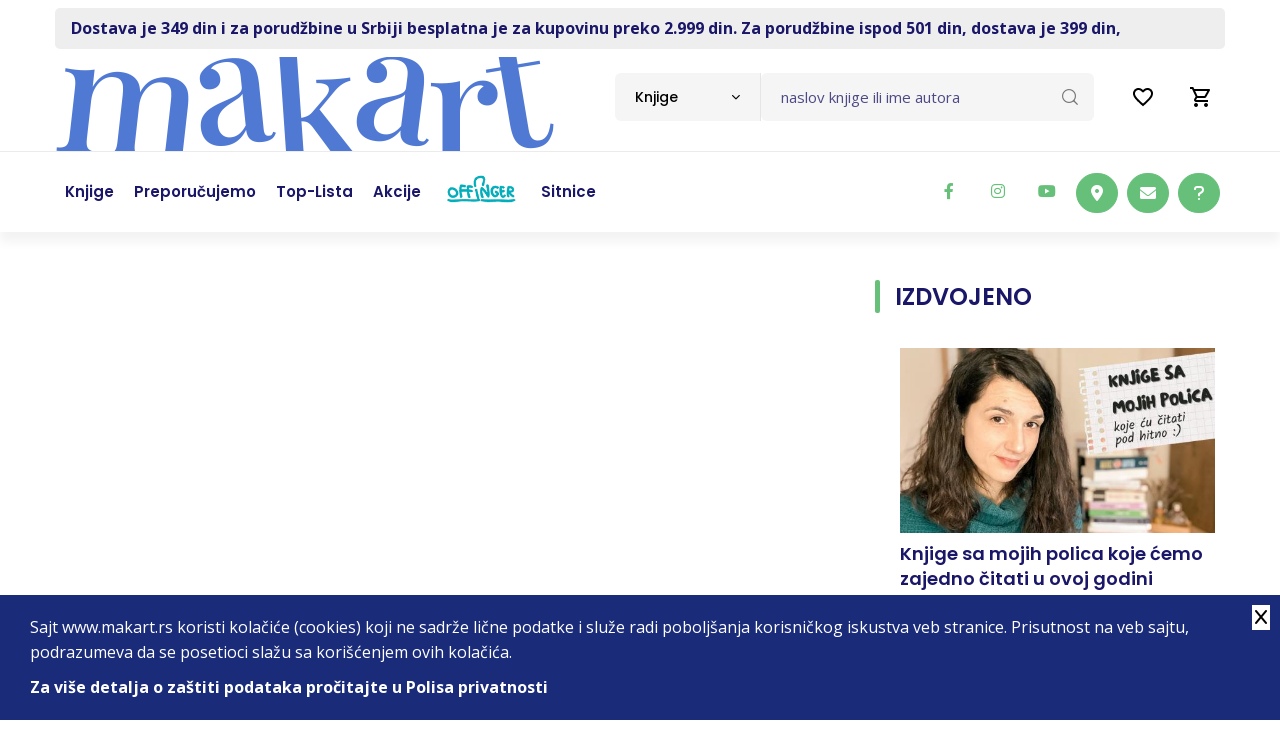

--- FILE ---
content_type: text/html; charset=UTF-8
request_url: https://www.makart.rs/booktube/booktube-5-knjiga-koje-se-citaju-za-3-dana-106
body_size: 10263
content:
<!doctype html>
<!--[if lt IE 7]> <html dir="ltr" lang="sr" class="ie6"> <![endif]-->
<!--[if IE 7]>    <html dir="ltr" lang="sr" class="ie7"> <![endif]-->
<!--[if IE 8]>    <html dir="ltr" lang="sr" class="ie8"> <![endif]-->
<!--[if gt IE 8]><!--> <html dir="ltr" lang="sr"> <!--<![endif]-->
    
    
<head>
    <title>Makart | Booktube - 5 knjiga koje se čitaju za 3 dana | Internet knjižara | Drugačiji od drugih</title>

    <meta charset="utf-8" />
    <meta http-equiv="x-ua-compatible" content="ie=edge" />
    <meta name="viewport" content="width=device-width, initial-scale=1.0, maximum-scale=1, user-scalable=no" />

    <!-- Chrome, Firefox OS and Opera -->
    <meta name="theme-color" content="#00B0BD"/>
    <!-- Windows Phone -->
    <meta name="msapplication-navbutton-color" content="#00B0BD"/>
    <!-- iOS Safari -->
    <meta name="apple-mobile-web-app-status-bar-style" content="#00B0BD"/>

          <base href="//www.makart.rs" />
     
    <meta charset="UTF-8">
<meta name="description" content="Sve knjige koje su pomenute u videu, napisane su na način koji vam prosto ne dozvoljava da knjigu odložite i uzmete da radite nešto drugo.">
<meta name="developer" content="Dragan Maksimovic - dm4web.com, dm@dm4web.com" />
<link rel="canonical" href="https://www.makart.rs/booktube/booktube-5-knjiga-koje-se-citaju-za-3-dana-106" />
<link rel="image_src" href="https://www.makart.rs/__public/upload/2023/05/24/5-knjiga-koje-se-citaju-za-3-dana-2.jpg" />
<meta property="og:title" content="Booktube - 5 knjiga koje se čitaju za 3 dana | Internet knjižara | Drugačiji od drugih"/>
<meta property="og:url" content="https://www.makart.rs/booktube/booktube-5-knjiga-koje-se-citaju-za-3-dana-106"/>
<meta property="og:type" content="website"/>
<meta property="og:description" content="Sve knjige koje su pomenute u videu, napisane su na način koji vam prosto ne dozvoljava da knjigu odložite i uzmete da radite nešto drugo."/>
<meta property="og:site_name" content="www.makart.rs" />
<meta property="fb:app_id" content="966242223397117" />
<meta property="og:image" content="https://www.makart.rs/__public/upload/2023/05/24/5-knjiga-koje-se-citaju-za-3-dana-2.jpg" />
<meta property="og:image:width" content="850" />
<meta property="og:image:height" content="478" />
<meta name="twitter:card" content="summary">
<meta name="twitter:title" content="Booktube - 5 knjiga koje se čitaju za 3 dana | Internet knjižara | Drugačiji od drugih">
<meta name="twitter:description" content="Sve knjige koje su pomenute u videu, napisane su na način koji vam prosto ne dozvoljava da knjigu odložite i uzmete da radite nešto drugo.">
<meta name="twitter:image:src" content="https://www.makart.rs/__public/upload/2023/05/24/5-knjiga-koje-se-citaju-za-3-dana-2.jpg">
<meta name="DC.Title" content="Booktube - 5 knjiga koje se čitaju za 3 dana | Internet knjižara | Drugačiji od drugih">
<meta name="DC.Subject" content="Booktube - 5 knjiga koje se čitaju za 3 dana | Internet knjižara | Drugačiji od drugih">
<meta name="DC.Description" content="Sve knjige koje su pomenute u videu, napisane su na način koji vam prosto ne dozvoljava da knjigu odložite i uzmete da radite nešto drugo..">
<meta name="DC.Publisher" content="www.makart.rs">
<meta name="DC.Type" scheme="DCMIType" content="Text">
<meta name="DC.Format" scheme="IMT" content="text/html">
<meta name="DC.Identifier" content="https://www.makart.rs/booktube/booktube-5-knjiga-koje-se-citaju-za-3-dana-106">
<meta name="DC.Language" scheme="RFC1766" content="sr">
<meta name="DC.Coverage" content="Sve knjige koje su pomenute u videu, napisane su na način koji vam prosto ne dozvoljava da knjigu odložite i uzmete da radite nešto drugo.">


     
        
        <!-- Facebook Pixel Code -->
        <script>
          !function(f,b,e,v,n,t,s)
          {if(f.fbq)return;n=f.fbq=function(){n.callMethod?
          n.callMethod.apply(n,arguments):n.queue.push(arguments)};
          if(!f._fbq)f._fbq=n;n.push=n;n.loaded=!0;n.version='2.0';
          n.queue=[];t=b.createElement(e);t.async=!0;
          t.src=v;s=b.getElementsByTagName(e)[0];
          s.parentNode.insertBefore(t,s)}(window, document,'script',
          'https://connect.facebook.net/en_US/fbevents.js');
          fbq('init', '337187467078955');
          fbq('track', 'PageView');
          
                    
          
        </script>
        <noscript><img height="1" width="1" style="display:none" src="https://www.facebook.com/tr?id=337187467078955&ev=PageView&noscript=1"/></noscript>        
        <!-- End Facebook Pixel Code -->
        
                <!-- Google tag (gtag.js) -->
        <script async src="https://www.googletagmanager.com/gtag/js?id=AW-16583081838"></script> <script> window.dataLayer = window.dataLayer || []; function gtag(){dataLayer.push(arguments);} gtag('js', new Date()); gtag('config', 'AW-16583081838'); </script>

                <!-- Global site tag (gtag.js) - Google Analytics -->
        <script async src="https://www.googletagmanager.com/gtag/js?id=G-GX74TKY2R9"></script>
        <script>
          window.dataLayer = window.dataLayer || [];
          function gtag(){dataLayer.push(arguments);}
          gtag('js', new Date());
          gtag('config', 'G-GX74TKY2R9');


                  </script>

        

    <!-- ### CSS ### -->
<link rel="stylesheet" href="__public/dev/all.css?v=2" />
<link rel="stylesheet" href="__public/dev/dm.css?v=4" />

    <link rel="preconnect" href="https://fonts.googleapis.com"><link rel="preconnect" href="https://fonts.gstatic.com" crossorigin><link href="https://fonts.googleapis.com/css2?family=Open+Sans:wght@300;400;500;600;700;800&family=Poppins:wght@100;200;300;400;500;600;700;800;900&display=swap" rel="stylesheet"><script src="https://www.google.com/recaptcha/api.js?onload=onloadRecaptcha&render=explicit"></script>


    <script type="application/ld+json">
{
    "@context": "http:\/\/schema.org",
    "@type": "LocalBusiness",
    "@id": "https:\/\/www.makart.rs",
    "name": "Makart d.o.o.",
    "url": "https:\/\/www.makart.rs",
    "description": "On-line knji\u017eara. Knjige svih izdava\u010da. Stalni popusti. Gift program.",
    "email": "makart@makart.rs",
    "telephone": "011 403 75 63",
    "logo": "https:\/\/www.makart.rs\/__public\/dev\/img\/logo-makart3333.png",
    "address": {
        "@context": "http:\/\/schema.org",
        "@type": "PostalAddress",
        "addressCountry": "RS",
        "addressLocality": "Beograd ",
        "addressRegion": "",
        "postalCode": "11000",
        "streetAddress": "\u010cumic\u0301evo Soka\u010de 2"
    },
    "priceRange": "S\/SS\/$$$",
    "image": [
        "https:\/\/www.makart.rs\/__public\/dev\/img\/logo-makart3333.png"
    ],
    "sameAs": [
        "https:\/\/www.facebook.com\/makart.dostava\/",
        "https:\/\/twitter.com\/Makart_Dostava",
        "https:\/\/www.instagram.com\/makart_store\/"
    ]
}
</script><script type="application/ld+json">
{
    "@context": "http:\/\/schema.org",
    "@type": "WebSite",
    "name": "Makart d.o.o.",
    "url": "https:\/\/www.makart.rs",
    "description": "On-line knji\u017eara. Knjige svih izdava\u010da. Stalni popusti. Gift program.",
    "alternateName": "",
    "image": {
        "@context": "http:\/\/schema.org",
        "@type": "ImageObject",
        "url": "https:\/\/www.makart.rs\/__public\/dev\/img\/logo-makart3333.png",
        "width": "125px",
        "height": "124px"
    }
}
</script>
    


    <link rel="apple-touch-icon" sizes="180x180" href="/__public/dev/img/favicon/apple-touch-icon.png">
    <link rel="icon" type="image/png" sizes="32x32" href="/__public/dev/img/favicon/favicon-32x32.png">
    <link rel="icon" type="image/png" sizes="16x16" href="/__public/dev/img/favicon/favicon-16x16.png">
    <link rel="manifest" href="/__public/dev/img/favicon/site.webmanifest">
    <link rel="mask-icon" href="/__public/dev/img/favicon/safari-pinned-tab.svg" color="#00b0bd">
    <link rel="shortcut icon" href="/__public/dev/img/favicon/favicon.ico">
    <meta name="msapplication-TileColor" content="#da532c">
    <meta name="msapplication-config" content="/__public/dev/img/favicon/browserconfig.xml">
    <meta name="theme-color" content="#00b0bd">





</head>    
    <body id="body_video" >

        
        <!-- Google Tag Manager (noscript) -->
        <!--
        <noscript><iframe src="https://www.googletagmanager.com/ns.html?id=GTM-N273PDZ"
        height="0" width="0" style="display:none;visibility:hidden"></iframe></noscript>
        -->
        <!-- End Google Tag Manager (noscript) -->
        

        

<style>
#offingerli a{
	padding: 23px 15px;
}
@media only screen and (max-width: 991px) {

	#offingerli a{
		padding: 8px 0;
	}
}

</style>


	<div class="container">
			<div id="toplinija" class="py-2">
					<div class=" px-3 py-2" style="color: var(--secondary);  background: #eee; border-radius: 5px; font-weight: bolder;">
						<a class="gtm-toplinija" href="https://www.makart.rs/uputstvo">Dostava je 349 din i za porudžbine u Srbiji besplatna je za kupovinu preko 2.999 din.  Za porudžbine ispod 501 din, dostava je 399 din,</a>					</div>
			</div>
	</div>

<style>
	#korpa2{
		text-align: right; padding-top: 5px;
	}
#korpa2 a{
	display: inline-block;
	position: relative;


	.badge{
		position: absolute; top:-5px; right:5px;
	}

}

a#popupporukalinkmob{
	display: none; cursor: pointer;
}

@media screen and (max-width: 767px) {/*xs*/
	a#popupporukalinkmob{
		display: inline-block;
	}
}

</style>

<div id="korpa2" class="navbar-navXXX d-xl-none d-lg-none">
	<div class="container">

		<a id="popupporukalinkmob" class="nav-link"  data-bs-toggle="modal" data-bs-target="#popupporuka">
			<i class="fa-regular fa-circle-question fa-xl" style="color: #000;"></i>
		</a>

		<a class="nav-link" href="/zelje">
			<svg xmlns="http://www.w3.org/2000/svg" height="24px" viewBox="0 0 24 24" width="24px" fill="#000000"><path d="M0 0h24v24H0V0z" fill="none"/><path d="M16.5 3c-1.74 0-3.41.81-4.5 2.09C10.91 3.81 9.24 3 7.5 3 4.42 3 2 5.42 2 8.5c0 3.78 3.4 6.86 8.55 11.54L12 21.35l1.45-1.32C18.6 15.36 22 12.28 22 8.5 22 5.42 19.58 3 16.5 3zm-4.4 15.55l-.1.1-.1-.1C7.14 14.24 4 11.39 4 8.5 4 6.5 5.5 5 7.5 5c1.54 0 3.04.99 3.57 2.36h1.87C13.46 5.99 14.96 5 16.5 5c2 0 3.5 1.5 3.5 3.5 0 2.89-3.14 5.74-7.9 10.05z"/></svg>
					</a>

		<a class="nav-link" href="/korpa" title="0">
			<svg xmlns="http://www.w3.org/2000/svg" height="24px" viewBox="0 0 24 24" width="24px" fill="#000000"><path d="M0 0h24v24H0V0z" fill="none"/><path d="M15.55 13c.75 0 1.41-.41 1.75-1.03l3.58-6.49c.37-.66-.11-1.48-.87-1.48H5.21l-.94-2H1v2h2l3.6 7.59-1.35 2.44C4.52 15.37 5.48 17 7 17h12v-2H7l1.1-2h7.45zM6.16 6h12.15l-2.76 5H8.53L6.16 6zM7 18c-1.1 0-1.99.9-1.99 2S5.9 22 7 22s2-.9 2-2-.9-2-2-2zm10 0c-1.1 0-1.99.9-1.99 2s.89 2 1.99 2 2-.9 2-2-.9-2-2-2z"/></svg>
					</a>
	</div>
</div>

<!-- Header -->
<header class="site-header mo-left header style-1">
	<!-- Main Header -->
	<div class="header-info-bar">

		<div class="container clearfix">



			<!-- Website Logo -->
			<div class="logo-header logo-dark">
				<a href="/"><img src="__public/dev/img/logo-makar4.png" style="height: auto; width: auto; max-width: none;" alt="Makart"></a>
			</div>

			<!-- EXTRA NAV -->
			<div class="extra-nav">
				<div class="extra-cell">
					<ul class="navbar-nav header-right">
						<li class="nav-item">
							<a class="nav-link" href="/zelje">
								<svg xmlns="http://www.w3.org/2000/svg" height="24px" viewBox="0 0 24 24" width="24px" fill="#000000"><path d="M0 0h24v24H0V0z" fill="none"/><path d="M16.5 3c-1.74 0-3.41.81-4.5 2.09C10.91 3.81 9.24 3 7.5 3 4.42 3 2 5.42 2 8.5c0 3.78 3.4 6.86 8.55 11.54L12 21.35l1.45-1.32C18.6 15.36 22 12.28 22 8.5 22 5.42 19.58 3 16.5 3zm-4.4 15.55l-.1.1-.1-.1C7.14 14.24 4 11.39 4 8.5 4 6.5 5.5 5 7.5 5c1.54 0 3.04.99 3.57 2.36h1.87C13.46 5.99 14.96 5 16.5 5c2 0 3.5 1.5 3.5 3.5 0 2.89-3.14 5.74-7.9 10.05z"/></svg>
															</a>
						</li>
						<li class="nav-item">
							<a class="nav-link" href="/korpa" title="0">
								<svg xmlns="http://www.w3.org/2000/svg" height="24px" viewBox="0 0 24 24" width="24px" fill="#000000"><path d="M0 0h24v24H0V0z" fill="none"/><path d="M15.55 13c.75 0 1.41-.41 1.75-1.03l3.58-6.49c.37-.66-.11-1.48-.87-1.48H5.21l-.94-2H1v2h2l3.6 7.59-1.35 2.44C4.52 15.37 5.48 17 7 17h12v-2H7l1.1-2h7.45zM6.16 6h12.15l-2.76 5H8.53L6.16 6zM7 18c-1.1 0-1.99.9-1.99 2S5.9 22 7 22s2-.9 2-2-.9-2-2-2zm10 0c-1.1 0-1.99.9-1.99 2s.89 2 1.99 2 2-.9 2-2-.9-2-2-2z"/></svg>
															</a>
						</li>

					</ul>
				</div>
			</div>

			<!-- header search nav -->
			<div class="header-search-nav">
				<div class="header-item-search">
                    <form id="dm-formsearch" method="post" action="pretraga" style="width: 100%;">
                        <div class="input-group search-input">
                            <select id="tippretrage" class="default-select">
                                <option value="11" data-holder="naslov knjige ili ime autora">Knjige</option>
                                <option value="33" data-holder="naziv izdavača">Izdavači</option>
                            </select>
                            <input type="hidden" name="tip" value="11" id="dm-formsearch-tip" />
                            <input type="hidden" name="group" value="" />
                            <input id="dm-formsearch-input" name="search" value=""  type="text" class="form-control" placeholder="naslov knjige ili ime autora">
                            <button class="btn" type="submit"><i class="flaticon-loupe"></i></button>
                        </div>
                    </form>
				</div>
			</div>
		</div>
	</div>
	<!-- Main Header End -->




	<!-- Main Header -->
	<div class="sticky-header main-bar-wraper navbar-expand-lg">
		<div class="main-bar clearfix">
			<div class="container clearfix">
				<!-- Website Logo -->
				<div class="logo-header logo-dark">
					<a href="/"><img src="__public/dev/img/logo-makar4.png" alt="Makart"></a>
				</div>

				<!-- Nav Toggle Button -->
				<button class="navbar-toggler collapsed navicon justify-content-end" type="button" data-bs-toggle="collapse" data-bs-target="#navbarNavDropdown" aria-controls="navbarNavDropdown" aria-expanded="false" aria-label="Toggle navigation">
					<span></span>
					<span></span>
					<span></span>
				</button>

				<!-- EXTRA NAV -->
				<div class="extra-nav">
					<div class="extra-cell">
						<div class="dz-social-icon">
						<ul>
							<li><a class="fab fa-facebook-f" target="_blank" title="makart facebook" href="https://www.facebook.com/makart.dostava/"></a></li>
							<li><a class="fab fa-instagram" target="_blank" title="makart instagram" href="https://www.instagram.com/makart_store/"></a></li>
							<li><a class="fab fa-youtube" target="_blank" title="makart youtube" href="https://www.youtube.com/channel/UCbTT2gRd0vsrjAedRUP-UEQ"></a></li>


							<li class="ms-5xxx"><a class="btn btn-primary btnhove" target="_blank" href="https://www.google.com/maps/place/Makart+d.o.o./@44.8148885,20.4612736,15z/data=!4m5!3m4!1s0x0:0x93d78309f7974ffc!8m2!3d44.8148885!4d20.4612736"><i class="fa-solid fa-location-dot"></i></a></li>
							<li><a class="btn btn-primary btnhove" href="mailto:makart@makart.rs"><i class="fa-solid fa-envelope"></i></a></li>
							<li><a class="btn btn-primary btnhove"  data-bs-toggle="modal" data-bs-target="#popupporuka"><i class="fa-solid fa-question"></i></a></li>
						</ul>
					</div>
					</div>
				</div>

				<!-- Main Nav -->
				<div class="header-nav navbar-collapse collapse justify-content-start" id="navbarNavDropdown">
					<div class="logo-header logo-dark">
						<a href="/"><img src="__public/dev/img/logo-makar4.png" alt=""></a>
					</div>




					<ul class="nav navbar-nav">
						<!--
						<li class="sub-menu-down"><a href="javascript:void(0);"><span>Kategorije</span></a>
							<ul class="sub-menu">
								<li><a href="index.html">Home 1</a></li>
								<li><a href="index-2.html">Home 2</a></li>
							</ul>
						</li>
						-->

						<li><a href="/knjige"><span>Knjige</span></a></li>
						<li><a href="/knjige/preporucujemo"><span>Preporučujemo</span></a></li>
						<li><a href="/knjige/top-lista"><span>Top-lista</span></a></li>
						 <li><a href="/akcije"><span>Akcije</span></a></li> 						<li id="offingerli"><a href="/offinger"><img src="__public/dev/img/offinger22.png" width="70"/></a></li>
						<li><a href="/sitnice"><span>Sitnice</span></a></li>
					</ul>

					<div class="dz-social-icon">
						<ul>
							<li><a class="fab fa-facebook-f" target="_blank" title="makart facebook" href="https://www.facebook.com/makart.dostava/"></a></li>
							<li><a class="fab fa-instagram" target="_blank" title="makart instagram" href="https://www.instagram.com/makart_store/"></a></li>
							<li><a class="fab fa-youtube" target="_blank" title="makart youtube" href="https://www.youtube.com/channel/UCbTT2gRd0vsrjAedRUP-UEQ"></a></li>

						</ul>
					</div>

				</div>
			</div>
		</div>
	</div>
	<!-- Main Header End -->

	<div class="container clearfix  d-lg-none mt-4 pb-0">
		<div class="search-input">
			<form id="dm-formsearch" method="post" action="pretraga" style="width: 100%;">
			<div class="input-group">
				<input type="hidden" name="tip" value="11" id="dm-formsearch-tip" />
				<input name="search" type="text" class="form-control" aria-label="Text input with dropdown button" placeholder="pretraga" value="">
				<button class="btn" type="submit"><i class="flaticon-loupe"></i></button>
			</div>
			</form>
		</div>
	</div>

</header>
<!-- Header End -->        
        
<style>
    .videoWrapper {
  position: relative;
  padding-bottom: 56.25%; /* 16:9 */
  height: 0;
}
.videoWrapper iframe {
  position: absolute;
  top: 0;
  left: 0;
  width: 100%;
  height: 100%;
}
</style>

<div class="page-content">

	<!-- Blog Large -->
	<section class="content-inner-1XXX bg-img-fix pt-5">
		<div class="container">
			<div class="row">
				<div class="col-xl-8 col-lg-8">
					<!-- blog start -->
					<div class="dz-blog blog-single style-1">
						<div class="dz-media rounded-md">
							<div class="videoWrapper" style="margin-bottom: 20px;">
                                    <iframe width="560" height="315" src="https://www.youtube.com/embed/B6rsT6wDFkU" frameborder="0" allow="accelerometer; autoplay; clipboard-write; encrypted-media; gyroscope; picture-in-picture" allowfullscreen></iframe>
                                </div>
						</div>
						<div class="dz-info">
							<div class="dz-meta  border-0 py-0 mb-2">
								<ul class="border-0 pt-0">
									<li class="post-date"><i class="far fa-calendar fa-fw m-r10"></i><span>24.05.2023.</span></li>
								</ul>
							</div>
							<h1 class="dz-title"><span>5 knjiga koje se čitaju za 3 dana</span></h1>
							<div class="dz-post-text">
								<p>Sve knjige koje su pomenute u videu, napisane su na način koji vam prosto ne dozvoljava da knjigu odložite i uzmete da radite nešto drugo.</p>							</div>

							<div class="dz-meta meta-bottom border-top">

								<div class="dz-social-icon primary-light">
									<div class="social-area">
										<div style=" min-width: 190px;">
											<div class="sharethis-inline-share-buttons"></div>
										</div>
									</div>
								</div>
							</div>
						</div>

                        
            <!-- karusel -->
            <section class="content-inner-1">
                <div class="container">
                    <div class="section-head book-align">
                        <h2 class="title mb-0"><a href="javascript:">Povezani naslovi</a></h2>
                        <div class="pagination-align style-1">
                            <div id="swiper-button-prev1" class="swiper-button-prev"><i class="fa-solid fa-angle-left"></i></div>
                            <div class="swiper-pagination-two" id="swiperfourpag1"></div>
                            <div id="swiper-button-next1" class="swiper-button-next"><i class="fa-solid fa-angle-right"></i></div>
                        </div>
                    </div>
                    <div class="swiper-container books-wrapper-3 swiper-four2" id="swiperfour1">
                        <div class="swiper-wrapper">

                            <div class="swiper-slide"><div class="books-card style-3 wow fadeInUp" data-wow-delay="0.1s">
                    <div class="dz-media">
                        <a href="knjige/knjiga-tirza-arnon-grunberg-48449" title="tirza arnon grunberg " >
                            <img src="__public/upload/2022/11/29/tirza-arnon-grunberg-makart--f1-48449.jpg" alt="tirza arnon grunberg ">

                                                            <div class="ribbon">popust 15 - 20%</div>
                            

                        </a>


                    </div>

                    <div class="dz-content">
                        <h5 class="title"><a title="tirza arnon grunberg " href="knjige/knjiga-tirza-arnon-grunberg-48449">TIRZA</a></h5>

                        <div class="artiklispisakautor">
                            <a href="knjige/autori/autor-arnon-grunberg-18552" title="Arnon Grunberg" >Arnon Grunberg</a>                        </div>


                        <div class="book-footer">
                                                            <div class="price">
                                    <span class="price-num">1.196 rsd</span>
                                     <del>1.496 rsd</del>                                 </div>
                                                    </div>
                    </div>

             </div></div><div class="swiper-slide"><div class="books-card style-3 wow fadeInUp" data-wow-delay="0.1s">
                    <div class="dz-media">
                        <a href="knjige/knjiga-svi-u-ovoj-prostoriji-ce-jednog-dana-umreti-emili-ostin-48153" title="svi u ovoj prostoriji će jednog dana umreti emili ostin " >
                            <img src="__public/upload/2022/10/24/svi-u-ovoj-prostoriji-ce-jednog-dana-umreti-emili-ostin-makart--f1-48153.jpg" alt="svi u ovoj prostoriji će jednog dana umreti emili ostin ">

                                                            <div class="ribbon">-10%</div>
                            

                        </a>


                    </div>

                    <div class="dz-content">
                        <h5 class="title"><a title="svi u ovoj prostoriji će jednog dana umreti emili ostin " href="knjige/knjiga-svi-u-ovoj-prostoriji-ce-jednog-dana-umreti-emili-ostin-48153">SVI U OVOJ PROSTORIJI ĆE JEDNOG DANA UMRETI</a></h5>

                        <div class="artiklispisakautor">
                            <a href="knjige/autori/autor-emili-ostin-18403" title="Emili Ostin" >Emili Ostin</a>                        </div>


                        <div class="book-footer">
                                                            <div class="price">
                                    <span class="price-num">792 rsd</span>
                                     <del>880 rsd</del>                                 </div>
                                                    </div>
                    </div>

             </div></div><div class="swiper-slide"><div class="books-card style-3 wow fadeInUp" data-wow-delay="0.1s">
                    <div class="dz-media">
                        <a href="knjige/knjiga-tudja-pravila-dzon-irving-38546" title="tuđa pravila džon irving " >
                            <img src="__public/upload/2020/01/03/tudja-pravila-dzon-irving-makart--f1-38546.jpg" alt="tuđa pravila džon irving ">

                                                            <div class="ribbon">-15%</div>
                            

                        </a>


                    </div>

                    <div class="dz-content">
                        <h5 class="title"><a title="tuđa pravila džon irving " href="knjige/knjiga-tudja-pravila-dzon-irving-38546">TUĐA PRAVILA</a></h5>

                        <div class="artiklispisakautor">
                            <a href="knjige/autori/autor-dzon-irving-14887" title="Džon Irving" >Džon Irving</a>                        </div>


                        <div class="book-footer">
                                                            <div class="price">
                                    <span class="price-num">1.444 rsd</span>
                                     <del>1.699 rsd</del>                                 </div>
                                                    </div>
                    </div>

             </div></div><div class="swiper-slide"><div class="books-card style-3 wow fadeInUp" data-wow-delay="0.1s">
                    <div class="dz-media">
                        <a href="knjige/knjiga-forsiranje-romana-reke-dubravka-ugresic-20638" title="forsiranje romana reke dubravka ugrešić " >
                            <img src="__public/upload/2018/06/forsiranje-romana-reke-20638v1.jpg" alt="forsiranje romana reke dubravka ugrešić ">

                                                            <div class="ribbon">-10%</div>
                            

                        </a>


                    </div>

                    <div class="dz-content">
                        <h5 class="title"><a title="forsiranje romana reke dubravka ugrešić " href="knjige/knjiga-forsiranje-romana-reke-dubravka-ugresic-20638">FORSIRANJE ROMANA-REKE</a></h5>

                        <div class="artiklispisakautor">
                            <a href="knjige/autori/autor-dubravka-ugresic-5002" title="Dubravka Ugrešić" >Dubravka Ugrešić</a>                        </div>


                        <div class="book-footer">
                                                            <div class="price">
                                    <span class="price-num">891 rsd</span>
                                     <del>990 rsd</del>                                 </div>
                                                    </div>
                    </div>

             </div></div>
                        </div>
                    </div>
                </div>
            </section>
            <!-- /karusel -->

            
					</div>

					<!-- blog END -->
				</div>
				<div class="col-xl-4 col-lg-4">
					<aside class="side-bar sticky-top">

												<div class="widget recent-posts-entry">
							<h4 class="widget-title">Izdvojeno</h4>
							<div class="widget-post-bx">

								<div class="widget-post clearfix">



									<div class="dz-info">
										<a href="booktube/booktube-knjige-sa-mojih-polica-koje-cemo-zajedno-citati-u-ovoj-godini-125"><img src="__public/upload/2024/02/20/knjige-sa-mojih-polica-koje-cemo-zajedno-citati-u-ovoj-godini.jpg" alt=""></a>
										<h6 class="title mt-2"><a href=">booktube/booktube-knjige-sa-mojih-polica-koje-cemo-zajedno-citati-u-ovoj-godini-125">Knjige sa mojih polica koje ćemo zajedno čitati u ovoj godini</a></h6>
										<div class="dz-meta">
											<ul>
												<li class="post-date">20.02.2024.</li>
											</ul>
										</div>
									</div>
								</div><div class="widget-post clearfix">



									<div class="dz-info">
										<a href="booktube/booktube-tri-naslova-iz-uzeg-izbora-za-nin-ovu-nagradu-124"><img src="__public/upload/2024/01/29/tri-naslova-iz-uzeg-izbora-za-nin-ovu-nagradu.jpg" alt=""></a>
										<h6 class="title mt-2"><a href=">booktube/booktube-tri-naslova-iz-uzeg-izbora-za-nin-ovu-nagradu-124">Tri naslova iz užeg izbora za NIN-ovu nagradu</a></h6>
										<div class="dz-meta">
											<ul>
												<li class="post-date">29.01.2024.</li>
											</ul>
										</div>
									</div>
								</div><div class="widget-post clearfix">



									<div class="dz-info">
										<a href="booktube/booktube-sta-ima-novo-dugometrazna-verzija-ponovo-na-makartu-123"><img src="__public/upload/2024/01/15/sta-ima-novo-dugometrazna-verzija-ponovo-na-makartu.jpg" alt=""></a>
										<h6 class="title mt-2"><a href=">booktube/booktube-sta-ima-novo-dugometrazna-verzija-ponovo-na-makartu-123">ŠTA IMA NOVO (dugometražna verzija) ponovo na Makartu!</a></h6>
										<div class="dz-meta">
											<ul>
												<li class="post-date">15.01.2024.</li>
											</ul>
										</div>
									</div>
								</div><div class="widget-post clearfix">



									<div class="dz-info">
										<a href="booktube/booktube-najbolje-knjige-koje-sam-citala-u-2023-godini-122"><img src="__public/upload/2023/12/25/najbolje-knjige-koje-sam-citala-u-2023-godini.jpg" alt=""></a>
										<h6 class="title mt-2"><a href=">booktube/booktube-najbolje-knjige-koje-sam-citala-u-2023-godini-122">Najbolje knjige koje sam čitala u 2023. godini</a></h6>
										<div class="dz-meta">
											<ul>
												<li class="post-date">25.12.2023.</li>
											</ul>
										</div>
									</div>
								</div>
							</div>
						</div>
						
					</aside>
				</div>
			</div>
		</div>
	</section>
	<!-- Feature Box -->
</div>         
        


<!-- Newsletter -->
<section class="py-5 newsletter-wrapper" style="background-color: var(--primary);">
	<div class="container">
		<div class="subscride-inner">
			<div class="row style-1 justify-content-xl-between justify-content-lg-center align-items-center text-xl-start text-center">
				<div class="col-xl-7 col-lg-12 wow fadeInUp" data-wow-delay="0.1s">
					<div class="section-head mb-0">
						<h2 class="title text-white my-lg-3 mt-0">Prijavite se za Newsletter</h2>
					</div>
				</div>
				<div class="col-xl-5 col-lg-6 wow fadeInUp" data-wow-delay="0.2s">
					<form id="formnl" class="dzSubscribeXXX style-1" method="post" action="newsletter/add" validate>
						<div id="recaptcha-nl"></div>
						<div class="form-group">
							<div class="input-group mb-0">
								<input name="email" required="required" type="email" class="form-control bg-transparent text-white"  onfocus="formnlOnFocus()" placeholder="unesite vašu email adresu">
								<div class="input-group-addon">
									<button class="btn btn-primary btnhover" style="overflow: hidden;">
										<span>prijava</span>
										<i class="fa-solid fa-paper-plane"></i>
									</button>
								</div>
							</div>
						</div>
						<input type="checkbox" id="slazemse" name="slazemse" value="1" required="">
						<label for="slazemse">Čitao sam i složio se sa <a href="/polisa-privatnosti-stranica-9"  target="_blank">uslovima korišćenja</a> </label>
						<div class="g-recaptcha"
							data-sitekey="6LcVUckbAAAAAA80C4XBmaOXYm8uGX7hPASHbRNr"
							data-callback="onRecaptchaNL"
							data-size="invisible"></div>
					</form>
					<script>
					var formnlind = 0;
					function formnlOnFocus()
					{
						formnlind++;
					}
				</script>

				</div>
			</div>
		</div>
	</div>
</section>

</script>
<!-- Newsletter End -->

<style>
	.widget.widget_about .text{
		font-size: 14px; margin-bottom: 5px; text-align: justify;
	}

	.grecaptcha-badge{
		display: none!important;
		visibility: hidden!important;

	}
</style>


	<!-- Footer -->
	<footer class="site-footer style-1">

		<!-- Footer Top -->
		<div class="footer-top">
			<div class="container">
				<div class="row">
					<div class="col-xl-6 col-lg-12 wow fadeInUp" data-wow-delay="0.1s">
						<div class="widget widget_about">
							<div class="footer-logo logo-white">
								<a href="/"><img src="__public/dev/img/logo-makar4.png" alt="Makart"></a>
							</div>
							<p class="text">Na sajtu Makart internet knjižare naći ćete širok izbor naslova iz svih žanrova. Bilo da tražite beletristiku, stručnu literaturu, knjige o umetnosti, filozofiji, psihologiji ili popularnoj psihologiji, na sajtu Makart online knjižare ćete naći sve knjige koje su vam potrebne. U našoj ponudi se nalaze knjige za decu i tinejdžere, kao i rečnici, vodiči i priručnici iz različitih oblasti. Zahvaljujući saradnji sa vodećim izdavačima, obezbeđujemo vam najnovija izdanja i sve aktuelne knjižarske hitove. U našoj ponudi ćete naći kapitalna izdanja, izuzetne monografije i obimne enciklopedije.</p>
							<p class="text">Naša internet knjižara vam omogućava sigurnu i povoljnu online kupovinu, uz stalne popuste od 10-20%, kao i sezonske akcije sa popustima od 30%, 40%, pa čak i 50%.</p>

						</div>
					</div>

					<div class="col-xl-3 col-lg-3 col-sm-4 col-4 wow fadeInUp" data-wow-delay="0.3s">
						<div class="widget widget_services">
							<h5 class="footer-title">Informacije</h5>
							<ul>
								<li><a href="o-nama-stranica-1">O nama</a></li><li><a href="kontakt-stranica-4">Kontakt</a></li><li><a href="kupovina-nacin-placanja-i-dostave-stranica-6">Kupovina</a></li><li><a href="polisa-privatnosti-stranica-9">Polisa privatnosti</a></li><li><a title="Uputstvo" href="/uputstvo">Uputstvo</a></li><li><a href="/newsletter/odjava">Odjava</a></li>							</ul>
						</div>
					</div>
					<div class="col-xl-3 col-lg-3 col-md-4 col-sm-4 col-4 wow fadeInUp" data-wow-delay="0.4s">
						<div class="widget widget_services">
							<h5 class="footer-title">Linkovi</h5>
							<ul>
								<li><a href="/knjige">Knjige</a></li><li><a href="/knjige/preporucujemo">Preporučujemo</a></li><li><a href="/knjige/top-lista">Top-lista</a></li><li><a href="/akcije">Akcije</a></li><li><a href="/offinger">Offinger</a></li><li><a href="/sitnice">Sitnice</a></li><li><a href="/izdavaci">Izdavači</a></li>							</ul>
						</div>
					</div>

				</div>
			</div>
		</div>
		<!-- Footer Top End -->

		<!-- Footer Bottom -->
		<div class="footer-bottom">
			<div class="container">
				<div class="row fb-inner">
					<div class="col-12 text-start">
						<p class="copyright-text">2026. All Rights Reserved © Makart.rs - MAKART DOO BEOGRAD (NOVI BEOGRAD), PIB: 105184104, MB: 20337524</p>
					</div>
				</div>
				<div class="mt-1">
					<small>Sve cene na ovom sajtu iskazane su u dinarima. PDV je uračunat u cenu. Nastojimo da budemo što precizniji u opisu proizvoda, prikazu slika i samih cena, ali ne možemo garantovati da su sve informacije kompletne i bez grešaka. Svi artikli prikazani na sajtu su deo naše ponude i ne podrazumeva da su dostupni u svakom trenutku.</small>
				</div>
			</div>
		</div>
		<!-- Footer Bottom End -->

	</footer>
	<!-- Footer End -->

	<button class="scroltop" type="button"><i class="fas fa-arrow-up"></i></button>



<div class="modal fade" id="popupporuka" tabindex="-1" aria-labelledby="popupporukaLabel" aria-hidden="true">
  <div class="modal-dialog">
    <div class="modal-content">

		<div class="contact-area1 position-relative">
			<div class="section-head style-1 mb-0">
				<h4 class="title">Pošaljite nam pitanje</h4>
				<button type="button" class="btn-close position-absolute mt-3 me-3 top-0 end-0" data-bs-dismiss="modal" aria-label="Close"></button>
				<p>Ako vas zanima status porudžbine ili želite da poručite knjige – ostavite poruku. Potrudićemo se da vam što pre odgovorimo.</p>
			</div>
			<form id="formpopupporuka" method="POST" action="/popupporuka/send">
				 <div id="recaptcha-popup"></div>
				<div class="input-group">
					<input type="text" class="form-control" name="ime" placeholder="ime" onfocus="formpopupporukaOnFocus()" value="5 knjiga koje se čitaju za 3 dana"  required="" data-minlength="2">
				</div>
				<div class="input-group">
					<input type="text" class="form-control" name="email" placeholder="email adresa *" value="" required=""  data-minlength="2" onfocus="formpopupporukaOnFocus()">
				</div>
				<div class="input-group">
					<textarea name="poruka" rows="5" class="form-control" placeholder="Poruka *" value="" required="" onfocus="formpopupporukaOnFocus()"></textarea>
				</div>
				<div>
					<div class="g-recaptcha"  data-sitekey="6LcVUckbAAAAAA80C4XBmaOXYm8uGX7hPASHbRNr" data-callback="onRecaptchaSuccess" data-size="invisible"></div>
					<button class="btn w-100 btn-primary btnhover" >Pošalji</button>
				</div>
			</form>
			<script>
				var formpopupporukaind = 0;
				function formpopupporukaOnFocus()
				{
					formpopupporukaind++;
				}
			</script>

		</div>

    </div>
  </div>
</div>
<script>
    var popupWidgetId = null;
    var nlWidgetId = null;


    function onloadRecaptcha() {

		if (typeof commentsWidgetId !== 'undefined')
		{
			// COMMENTS widget
			commentsWidgetId = grecaptcha.render('recaptcha-comments', {
				'sitekey': '6LcVUckbAAAAAA80C4XBmaOXYm8uGX7hPASHbRNr',
				'size': 'invisible',
				'callback': onRecaptchaComments
			});
		}

        // POPUP widget
        popupWidgetId = grecaptcha.render('recaptcha-popup', {
            'sitekey': '6LcVUckbAAAAAA80C4XBmaOXYm8uGX7hPASHbRNr',
            'size': 'invisible',
            'callback': onRecaptchaPopup
        });

        // NEWSLETTER widget
        nlWidgetId = grecaptcha.render('recaptcha-nl', {
            'sitekey': '6LcVUckbAAAAAA80C4XBmaOXYm8uGX7hPASHbRNr',
            'size': 'invisible',
            'callback': onRecaptchaNL
        });


    }

    // ---------- POPUP FORMA ----------

    (function() {
        var formPopup = document.getElementById('formpopupporuka');

        formPopup.addEventListener('submit', function (e) {
            if (!formPopup.checkValidity() || formpopupporukaind<3) {
                e.preventDefault();
                formPopup.reportValidity();
                return;
            }

            e.preventDefault();
            grecaptcha.execute(popupWidgetId);
        });
    })();

    function onRecaptchaPopup(token) {
        var formPopup = document.getElementById('formpopupporuka');

        // nađi ili napravi hidden input za ovaj form
        var input = formPopup.querySelector('input[name="g-recaptcha-response"]');
        if (!input) {
            input = document.createElement('input');
            input.type = 'hidden';
            input.name = 'g-recaptcha-response';
            formPopup.appendChild(input);
        }

        // upiši token
        input.value = token;

        // sad pošalji formu
        formPopup.submit();
    }

    // ---------- NEWSLETTER FORMA ----------

    (function() {
        var formNl = document.getElementById('formnl');

        formNl.addEventListener('submit', function (e) {
            if (!formNl.checkValidity() || formnlind<1) {
                e.preventDefault();
                formNl.reportValidity();
                return;
            }

            e.preventDefault();
            grecaptcha.execute(nlWidgetId);
        });
    })();

    function onRecaptchaNL(token) {
        var formNl = document.getElementById('formnl');

        var input = formNl.querySelector('input[name="g-recaptcha-response"]');
        if (!input) {
            input = document.createElement('input');
            input.type = 'hidden';
            input.name = 'g-recaptcha-response';
            formNl.appendChild(input);
        }
        input.value = token;

        formNl.submit();
    }

	// ---------- COMMENTS FORMA ----------

	if (typeof commentsWidgetId !== 'undefined')
	{
		(function() {
			var formComments = document.getElementById('comments_form');

			if (!formComments) return;

			formComments.addEventListener('submit', function (e) {
				// HTML5 validacija (plus tvoj data-toggle="validator" će takođe raditi)
				if (!formComments.checkValidity() || formkomentind<3) {
					e.preventDefault();
					formComments.reportValidity();
					return;
				}

				e.preventDefault();
				grecaptcha.execute(commentsWidgetId);
			});
		})();

	}

	function onRecaptchaComments(token) {
		var formComments = document.getElementById('comments_form');

		var input = formComments.querySelector('input[name="g-recaptcha-response"]');
		if (!input) {
			input = document.createElement('input');
			input.type = 'hidden';
			input.name = 'g-recaptcha-response';
			formComments.appendChild(input);
		}

		input.value = token;

		formComments.submit();
	}



</script>
        
        <script>var INIT_GDPR = true;</script><!-- ### JS ### -->
<script src="__public/dev/all.js?v=3"></script>
<script src="__public/dev/dm.js?v=3"></script>
        
        
    </body>

</html>

--- FILE ---
content_type: text/html; charset=utf-8
request_url: https://www.google.com/recaptcha/api2/anchor?ar=1&k=6LcVUckbAAAAAA80C4XBmaOXYm8uGX7hPASHbRNr&co=aHR0cHM6Ly93d3cubWFrYXJ0LnJzOjQ0Mw..&hl=en&v=PoyoqOPhxBO7pBk68S4YbpHZ&size=invisible&anchor-ms=20000&execute-ms=30000&cb=h6c0obw2us4n
body_size: 48749
content:
<!DOCTYPE HTML><html dir="ltr" lang="en"><head><meta http-equiv="Content-Type" content="text/html; charset=UTF-8">
<meta http-equiv="X-UA-Compatible" content="IE=edge">
<title>reCAPTCHA</title>
<style type="text/css">
/* cyrillic-ext */
@font-face {
  font-family: 'Roboto';
  font-style: normal;
  font-weight: 400;
  font-stretch: 100%;
  src: url(//fonts.gstatic.com/s/roboto/v48/KFO7CnqEu92Fr1ME7kSn66aGLdTylUAMa3GUBHMdazTgWw.woff2) format('woff2');
  unicode-range: U+0460-052F, U+1C80-1C8A, U+20B4, U+2DE0-2DFF, U+A640-A69F, U+FE2E-FE2F;
}
/* cyrillic */
@font-face {
  font-family: 'Roboto';
  font-style: normal;
  font-weight: 400;
  font-stretch: 100%;
  src: url(//fonts.gstatic.com/s/roboto/v48/KFO7CnqEu92Fr1ME7kSn66aGLdTylUAMa3iUBHMdazTgWw.woff2) format('woff2');
  unicode-range: U+0301, U+0400-045F, U+0490-0491, U+04B0-04B1, U+2116;
}
/* greek-ext */
@font-face {
  font-family: 'Roboto';
  font-style: normal;
  font-weight: 400;
  font-stretch: 100%;
  src: url(//fonts.gstatic.com/s/roboto/v48/KFO7CnqEu92Fr1ME7kSn66aGLdTylUAMa3CUBHMdazTgWw.woff2) format('woff2');
  unicode-range: U+1F00-1FFF;
}
/* greek */
@font-face {
  font-family: 'Roboto';
  font-style: normal;
  font-weight: 400;
  font-stretch: 100%;
  src: url(//fonts.gstatic.com/s/roboto/v48/KFO7CnqEu92Fr1ME7kSn66aGLdTylUAMa3-UBHMdazTgWw.woff2) format('woff2');
  unicode-range: U+0370-0377, U+037A-037F, U+0384-038A, U+038C, U+038E-03A1, U+03A3-03FF;
}
/* math */
@font-face {
  font-family: 'Roboto';
  font-style: normal;
  font-weight: 400;
  font-stretch: 100%;
  src: url(//fonts.gstatic.com/s/roboto/v48/KFO7CnqEu92Fr1ME7kSn66aGLdTylUAMawCUBHMdazTgWw.woff2) format('woff2');
  unicode-range: U+0302-0303, U+0305, U+0307-0308, U+0310, U+0312, U+0315, U+031A, U+0326-0327, U+032C, U+032F-0330, U+0332-0333, U+0338, U+033A, U+0346, U+034D, U+0391-03A1, U+03A3-03A9, U+03B1-03C9, U+03D1, U+03D5-03D6, U+03F0-03F1, U+03F4-03F5, U+2016-2017, U+2034-2038, U+203C, U+2040, U+2043, U+2047, U+2050, U+2057, U+205F, U+2070-2071, U+2074-208E, U+2090-209C, U+20D0-20DC, U+20E1, U+20E5-20EF, U+2100-2112, U+2114-2115, U+2117-2121, U+2123-214F, U+2190, U+2192, U+2194-21AE, U+21B0-21E5, U+21F1-21F2, U+21F4-2211, U+2213-2214, U+2216-22FF, U+2308-230B, U+2310, U+2319, U+231C-2321, U+2336-237A, U+237C, U+2395, U+239B-23B7, U+23D0, U+23DC-23E1, U+2474-2475, U+25AF, U+25B3, U+25B7, U+25BD, U+25C1, U+25CA, U+25CC, U+25FB, U+266D-266F, U+27C0-27FF, U+2900-2AFF, U+2B0E-2B11, U+2B30-2B4C, U+2BFE, U+3030, U+FF5B, U+FF5D, U+1D400-1D7FF, U+1EE00-1EEFF;
}
/* symbols */
@font-face {
  font-family: 'Roboto';
  font-style: normal;
  font-weight: 400;
  font-stretch: 100%;
  src: url(//fonts.gstatic.com/s/roboto/v48/KFO7CnqEu92Fr1ME7kSn66aGLdTylUAMaxKUBHMdazTgWw.woff2) format('woff2');
  unicode-range: U+0001-000C, U+000E-001F, U+007F-009F, U+20DD-20E0, U+20E2-20E4, U+2150-218F, U+2190, U+2192, U+2194-2199, U+21AF, U+21E6-21F0, U+21F3, U+2218-2219, U+2299, U+22C4-22C6, U+2300-243F, U+2440-244A, U+2460-24FF, U+25A0-27BF, U+2800-28FF, U+2921-2922, U+2981, U+29BF, U+29EB, U+2B00-2BFF, U+4DC0-4DFF, U+FFF9-FFFB, U+10140-1018E, U+10190-1019C, U+101A0, U+101D0-101FD, U+102E0-102FB, U+10E60-10E7E, U+1D2C0-1D2D3, U+1D2E0-1D37F, U+1F000-1F0FF, U+1F100-1F1AD, U+1F1E6-1F1FF, U+1F30D-1F30F, U+1F315, U+1F31C, U+1F31E, U+1F320-1F32C, U+1F336, U+1F378, U+1F37D, U+1F382, U+1F393-1F39F, U+1F3A7-1F3A8, U+1F3AC-1F3AF, U+1F3C2, U+1F3C4-1F3C6, U+1F3CA-1F3CE, U+1F3D4-1F3E0, U+1F3ED, U+1F3F1-1F3F3, U+1F3F5-1F3F7, U+1F408, U+1F415, U+1F41F, U+1F426, U+1F43F, U+1F441-1F442, U+1F444, U+1F446-1F449, U+1F44C-1F44E, U+1F453, U+1F46A, U+1F47D, U+1F4A3, U+1F4B0, U+1F4B3, U+1F4B9, U+1F4BB, U+1F4BF, U+1F4C8-1F4CB, U+1F4D6, U+1F4DA, U+1F4DF, U+1F4E3-1F4E6, U+1F4EA-1F4ED, U+1F4F7, U+1F4F9-1F4FB, U+1F4FD-1F4FE, U+1F503, U+1F507-1F50B, U+1F50D, U+1F512-1F513, U+1F53E-1F54A, U+1F54F-1F5FA, U+1F610, U+1F650-1F67F, U+1F687, U+1F68D, U+1F691, U+1F694, U+1F698, U+1F6AD, U+1F6B2, U+1F6B9-1F6BA, U+1F6BC, U+1F6C6-1F6CF, U+1F6D3-1F6D7, U+1F6E0-1F6EA, U+1F6F0-1F6F3, U+1F6F7-1F6FC, U+1F700-1F7FF, U+1F800-1F80B, U+1F810-1F847, U+1F850-1F859, U+1F860-1F887, U+1F890-1F8AD, U+1F8B0-1F8BB, U+1F8C0-1F8C1, U+1F900-1F90B, U+1F93B, U+1F946, U+1F984, U+1F996, U+1F9E9, U+1FA00-1FA6F, U+1FA70-1FA7C, U+1FA80-1FA89, U+1FA8F-1FAC6, U+1FACE-1FADC, U+1FADF-1FAE9, U+1FAF0-1FAF8, U+1FB00-1FBFF;
}
/* vietnamese */
@font-face {
  font-family: 'Roboto';
  font-style: normal;
  font-weight: 400;
  font-stretch: 100%;
  src: url(//fonts.gstatic.com/s/roboto/v48/KFO7CnqEu92Fr1ME7kSn66aGLdTylUAMa3OUBHMdazTgWw.woff2) format('woff2');
  unicode-range: U+0102-0103, U+0110-0111, U+0128-0129, U+0168-0169, U+01A0-01A1, U+01AF-01B0, U+0300-0301, U+0303-0304, U+0308-0309, U+0323, U+0329, U+1EA0-1EF9, U+20AB;
}
/* latin-ext */
@font-face {
  font-family: 'Roboto';
  font-style: normal;
  font-weight: 400;
  font-stretch: 100%;
  src: url(//fonts.gstatic.com/s/roboto/v48/KFO7CnqEu92Fr1ME7kSn66aGLdTylUAMa3KUBHMdazTgWw.woff2) format('woff2');
  unicode-range: U+0100-02BA, U+02BD-02C5, U+02C7-02CC, U+02CE-02D7, U+02DD-02FF, U+0304, U+0308, U+0329, U+1D00-1DBF, U+1E00-1E9F, U+1EF2-1EFF, U+2020, U+20A0-20AB, U+20AD-20C0, U+2113, U+2C60-2C7F, U+A720-A7FF;
}
/* latin */
@font-face {
  font-family: 'Roboto';
  font-style: normal;
  font-weight: 400;
  font-stretch: 100%;
  src: url(//fonts.gstatic.com/s/roboto/v48/KFO7CnqEu92Fr1ME7kSn66aGLdTylUAMa3yUBHMdazQ.woff2) format('woff2');
  unicode-range: U+0000-00FF, U+0131, U+0152-0153, U+02BB-02BC, U+02C6, U+02DA, U+02DC, U+0304, U+0308, U+0329, U+2000-206F, U+20AC, U+2122, U+2191, U+2193, U+2212, U+2215, U+FEFF, U+FFFD;
}
/* cyrillic-ext */
@font-face {
  font-family: 'Roboto';
  font-style: normal;
  font-weight: 500;
  font-stretch: 100%;
  src: url(//fonts.gstatic.com/s/roboto/v48/KFO7CnqEu92Fr1ME7kSn66aGLdTylUAMa3GUBHMdazTgWw.woff2) format('woff2');
  unicode-range: U+0460-052F, U+1C80-1C8A, U+20B4, U+2DE0-2DFF, U+A640-A69F, U+FE2E-FE2F;
}
/* cyrillic */
@font-face {
  font-family: 'Roboto';
  font-style: normal;
  font-weight: 500;
  font-stretch: 100%;
  src: url(//fonts.gstatic.com/s/roboto/v48/KFO7CnqEu92Fr1ME7kSn66aGLdTylUAMa3iUBHMdazTgWw.woff2) format('woff2');
  unicode-range: U+0301, U+0400-045F, U+0490-0491, U+04B0-04B1, U+2116;
}
/* greek-ext */
@font-face {
  font-family: 'Roboto';
  font-style: normal;
  font-weight: 500;
  font-stretch: 100%;
  src: url(//fonts.gstatic.com/s/roboto/v48/KFO7CnqEu92Fr1ME7kSn66aGLdTylUAMa3CUBHMdazTgWw.woff2) format('woff2');
  unicode-range: U+1F00-1FFF;
}
/* greek */
@font-face {
  font-family: 'Roboto';
  font-style: normal;
  font-weight: 500;
  font-stretch: 100%;
  src: url(//fonts.gstatic.com/s/roboto/v48/KFO7CnqEu92Fr1ME7kSn66aGLdTylUAMa3-UBHMdazTgWw.woff2) format('woff2');
  unicode-range: U+0370-0377, U+037A-037F, U+0384-038A, U+038C, U+038E-03A1, U+03A3-03FF;
}
/* math */
@font-face {
  font-family: 'Roboto';
  font-style: normal;
  font-weight: 500;
  font-stretch: 100%;
  src: url(//fonts.gstatic.com/s/roboto/v48/KFO7CnqEu92Fr1ME7kSn66aGLdTylUAMawCUBHMdazTgWw.woff2) format('woff2');
  unicode-range: U+0302-0303, U+0305, U+0307-0308, U+0310, U+0312, U+0315, U+031A, U+0326-0327, U+032C, U+032F-0330, U+0332-0333, U+0338, U+033A, U+0346, U+034D, U+0391-03A1, U+03A3-03A9, U+03B1-03C9, U+03D1, U+03D5-03D6, U+03F0-03F1, U+03F4-03F5, U+2016-2017, U+2034-2038, U+203C, U+2040, U+2043, U+2047, U+2050, U+2057, U+205F, U+2070-2071, U+2074-208E, U+2090-209C, U+20D0-20DC, U+20E1, U+20E5-20EF, U+2100-2112, U+2114-2115, U+2117-2121, U+2123-214F, U+2190, U+2192, U+2194-21AE, U+21B0-21E5, U+21F1-21F2, U+21F4-2211, U+2213-2214, U+2216-22FF, U+2308-230B, U+2310, U+2319, U+231C-2321, U+2336-237A, U+237C, U+2395, U+239B-23B7, U+23D0, U+23DC-23E1, U+2474-2475, U+25AF, U+25B3, U+25B7, U+25BD, U+25C1, U+25CA, U+25CC, U+25FB, U+266D-266F, U+27C0-27FF, U+2900-2AFF, U+2B0E-2B11, U+2B30-2B4C, U+2BFE, U+3030, U+FF5B, U+FF5D, U+1D400-1D7FF, U+1EE00-1EEFF;
}
/* symbols */
@font-face {
  font-family: 'Roboto';
  font-style: normal;
  font-weight: 500;
  font-stretch: 100%;
  src: url(//fonts.gstatic.com/s/roboto/v48/KFO7CnqEu92Fr1ME7kSn66aGLdTylUAMaxKUBHMdazTgWw.woff2) format('woff2');
  unicode-range: U+0001-000C, U+000E-001F, U+007F-009F, U+20DD-20E0, U+20E2-20E4, U+2150-218F, U+2190, U+2192, U+2194-2199, U+21AF, U+21E6-21F0, U+21F3, U+2218-2219, U+2299, U+22C4-22C6, U+2300-243F, U+2440-244A, U+2460-24FF, U+25A0-27BF, U+2800-28FF, U+2921-2922, U+2981, U+29BF, U+29EB, U+2B00-2BFF, U+4DC0-4DFF, U+FFF9-FFFB, U+10140-1018E, U+10190-1019C, U+101A0, U+101D0-101FD, U+102E0-102FB, U+10E60-10E7E, U+1D2C0-1D2D3, U+1D2E0-1D37F, U+1F000-1F0FF, U+1F100-1F1AD, U+1F1E6-1F1FF, U+1F30D-1F30F, U+1F315, U+1F31C, U+1F31E, U+1F320-1F32C, U+1F336, U+1F378, U+1F37D, U+1F382, U+1F393-1F39F, U+1F3A7-1F3A8, U+1F3AC-1F3AF, U+1F3C2, U+1F3C4-1F3C6, U+1F3CA-1F3CE, U+1F3D4-1F3E0, U+1F3ED, U+1F3F1-1F3F3, U+1F3F5-1F3F7, U+1F408, U+1F415, U+1F41F, U+1F426, U+1F43F, U+1F441-1F442, U+1F444, U+1F446-1F449, U+1F44C-1F44E, U+1F453, U+1F46A, U+1F47D, U+1F4A3, U+1F4B0, U+1F4B3, U+1F4B9, U+1F4BB, U+1F4BF, U+1F4C8-1F4CB, U+1F4D6, U+1F4DA, U+1F4DF, U+1F4E3-1F4E6, U+1F4EA-1F4ED, U+1F4F7, U+1F4F9-1F4FB, U+1F4FD-1F4FE, U+1F503, U+1F507-1F50B, U+1F50D, U+1F512-1F513, U+1F53E-1F54A, U+1F54F-1F5FA, U+1F610, U+1F650-1F67F, U+1F687, U+1F68D, U+1F691, U+1F694, U+1F698, U+1F6AD, U+1F6B2, U+1F6B9-1F6BA, U+1F6BC, U+1F6C6-1F6CF, U+1F6D3-1F6D7, U+1F6E0-1F6EA, U+1F6F0-1F6F3, U+1F6F7-1F6FC, U+1F700-1F7FF, U+1F800-1F80B, U+1F810-1F847, U+1F850-1F859, U+1F860-1F887, U+1F890-1F8AD, U+1F8B0-1F8BB, U+1F8C0-1F8C1, U+1F900-1F90B, U+1F93B, U+1F946, U+1F984, U+1F996, U+1F9E9, U+1FA00-1FA6F, U+1FA70-1FA7C, U+1FA80-1FA89, U+1FA8F-1FAC6, U+1FACE-1FADC, U+1FADF-1FAE9, U+1FAF0-1FAF8, U+1FB00-1FBFF;
}
/* vietnamese */
@font-face {
  font-family: 'Roboto';
  font-style: normal;
  font-weight: 500;
  font-stretch: 100%;
  src: url(//fonts.gstatic.com/s/roboto/v48/KFO7CnqEu92Fr1ME7kSn66aGLdTylUAMa3OUBHMdazTgWw.woff2) format('woff2');
  unicode-range: U+0102-0103, U+0110-0111, U+0128-0129, U+0168-0169, U+01A0-01A1, U+01AF-01B0, U+0300-0301, U+0303-0304, U+0308-0309, U+0323, U+0329, U+1EA0-1EF9, U+20AB;
}
/* latin-ext */
@font-face {
  font-family: 'Roboto';
  font-style: normal;
  font-weight: 500;
  font-stretch: 100%;
  src: url(//fonts.gstatic.com/s/roboto/v48/KFO7CnqEu92Fr1ME7kSn66aGLdTylUAMa3KUBHMdazTgWw.woff2) format('woff2');
  unicode-range: U+0100-02BA, U+02BD-02C5, U+02C7-02CC, U+02CE-02D7, U+02DD-02FF, U+0304, U+0308, U+0329, U+1D00-1DBF, U+1E00-1E9F, U+1EF2-1EFF, U+2020, U+20A0-20AB, U+20AD-20C0, U+2113, U+2C60-2C7F, U+A720-A7FF;
}
/* latin */
@font-face {
  font-family: 'Roboto';
  font-style: normal;
  font-weight: 500;
  font-stretch: 100%;
  src: url(//fonts.gstatic.com/s/roboto/v48/KFO7CnqEu92Fr1ME7kSn66aGLdTylUAMa3yUBHMdazQ.woff2) format('woff2');
  unicode-range: U+0000-00FF, U+0131, U+0152-0153, U+02BB-02BC, U+02C6, U+02DA, U+02DC, U+0304, U+0308, U+0329, U+2000-206F, U+20AC, U+2122, U+2191, U+2193, U+2212, U+2215, U+FEFF, U+FFFD;
}
/* cyrillic-ext */
@font-face {
  font-family: 'Roboto';
  font-style: normal;
  font-weight: 900;
  font-stretch: 100%;
  src: url(//fonts.gstatic.com/s/roboto/v48/KFO7CnqEu92Fr1ME7kSn66aGLdTylUAMa3GUBHMdazTgWw.woff2) format('woff2');
  unicode-range: U+0460-052F, U+1C80-1C8A, U+20B4, U+2DE0-2DFF, U+A640-A69F, U+FE2E-FE2F;
}
/* cyrillic */
@font-face {
  font-family: 'Roboto';
  font-style: normal;
  font-weight: 900;
  font-stretch: 100%;
  src: url(//fonts.gstatic.com/s/roboto/v48/KFO7CnqEu92Fr1ME7kSn66aGLdTylUAMa3iUBHMdazTgWw.woff2) format('woff2');
  unicode-range: U+0301, U+0400-045F, U+0490-0491, U+04B0-04B1, U+2116;
}
/* greek-ext */
@font-face {
  font-family: 'Roboto';
  font-style: normal;
  font-weight: 900;
  font-stretch: 100%;
  src: url(//fonts.gstatic.com/s/roboto/v48/KFO7CnqEu92Fr1ME7kSn66aGLdTylUAMa3CUBHMdazTgWw.woff2) format('woff2');
  unicode-range: U+1F00-1FFF;
}
/* greek */
@font-face {
  font-family: 'Roboto';
  font-style: normal;
  font-weight: 900;
  font-stretch: 100%;
  src: url(//fonts.gstatic.com/s/roboto/v48/KFO7CnqEu92Fr1ME7kSn66aGLdTylUAMa3-UBHMdazTgWw.woff2) format('woff2');
  unicode-range: U+0370-0377, U+037A-037F, U+0384-038A, U+038C, U+038E-03A1, U+03A3-03FF;
}
/* math */
@font-face {
  font-family: 'Roboto';
  font-style: normal;
  font-weight: 900;
  font-stretch: 100%;
  src: url(//fonts.gstatic.com/s/roboto/v48/KFO7CnqEu92Fr1ME7kSn66aGLdTylUAMawCUBHMdazTgWw.woff2) format('woff2');
  unicode-range: U+0302-0303, U+0305, U+0307-0308, U+0310, U+0312, U+0315, U+031A, U+0326-0327, U+032C, U+032F-0330, U+0332-0333, U+0338, U+033A, U+0346, U+034D, U+0391-03A1, U+03A3-03A9, U+03B1-03C9, U+03D1, U+03D5-03D6, U+03F0-03F1, U+03F4-03F5, U+2016-2017, U+2034-2038, U+203C, U+2040, U+2043, U+2047, U+2050, U+2057, U+205F, U+2070-2071, U+2074-208E, U+2090-209C, U+20D0-20DC, U+20E1, U+20E5-20EF, U+2100-2112, U+2114-2115, U+2117-2121, U+2123-214F, U+2190, U+2192, U+2194-21AE, U+21B0-21E5, U+21F1-21F2, U+21F4-2211, U+2213-2214, U+2216-22FF, U+2308-230B, U+2310, U+2319, U+231C-2321, U+2336-237A, U+237C, U+2395, U+239B-23B7, U+23D0, U+23DC-23E1, U+2474-2475, U+25AF, U+25B3, U+25B7, U+25BD, U+25C1, U+25CA, U+25CC, U+25FB, U+266D-266F, U+27C0-27FF, U+2900-2AFF, U+2B0E-2B11, U+2B30-2B4C, U+2BFE, U+3030, U+FF5B, U+FF5D, U+1D400-1D7FF, U+1EE00-1EEFF;
}
/* symbols */
@font-face {
  font-family: 'Roboto';
  font-style: normal;
  font-weight: 900;
  font-stretch: 100%;
  src: url(//fonts.gstatic.com/s/roboto/v48/KFO7CnqEu92Fr1ME7kSn66aGLdTylUAMaxKUBHMdazTgWw.woff2) format('woff2');
  unicode-range: U+0001-000C, U+000E-001F, U+007F-009F, U+20DD-20E0, U+20E2-20E4, U+2150-218F, U+2190, U+2192, U+2194-2199, U+21AF, U+21E6-21F0, U+21F3, U+2218-2219, U+2299, U+22C4-22C6, U+2300-243F, U+2440-244A, U+2460-24FF, U+25A0-27BF, U+2800-28FF, U+2921-2922, U+2981, U+29BF, U+29EB, U+2B00-2BFF, U+4DC0-4DFF, U+FFF9-FFFB, U+10140-1018E, U+10190-1019C, U+101A0, U+101D0-101FD, U+102E0-102FB, U+10E60-10E7E, U+1D2C0-1D2D3, U+1D2E0-1D37F, U+1F000-1F0FF, U+1F100-1F1AD, U+1F1E6-1F1FF, U+1F30D-1F30F, U+1F315, U+1F31C, U+1F31E, U+1F320-1F32C, U+1F336, U+1F378, U+1F37D, U+1F382, U+1F393-1F39F, U+1F3A7-1F3A8, U+1F3AC-1F3AF, U+1F3C2, U+1F3C4-1F3C6, U+1F3CA-1F3CE, U+1F3D4-1F3E0, U+1F3ED, U+1F3F1-1F3F3, U+1F3F5-1F3F7, U+1F408, U+1F415, U+1F41F, U+1F426, U+1F43F, U+1F441-1F442, U+1F444, U+1F446-1F449, U+1F44C-1F44E, U+1F453, U+1F46A, U+1F47D, U+1F4A3, U+1F4B0, U+1F4B3, U+1F4B9, U+1F4BB, U+1F4BF, U+1F4C8-1F4CB, U+1F4D6, U+1F4DA, U+1F4DF, U+1F4E3-1F4E6, U+1F4EA-1F4ED, U+1F4F7, U+1F4F9-1F4FB, U+1F4FD-1F4FE, U+1F503, U+1F507-1F50B, U+1F50D, U+1F512-1F513, U+1F53E-1F54A, U+1F54F-1F5FA, U+1F610, U+1F650-1F67F, U+1F687, U+1F68D, U+1F691, U+1F694, U+1F698, U+1F6AD, U+1F6B2, U+1F6B9-1F6BA, U+1F6BC, U+1F6C6-1F6CF, U+1F6D3-1F6D7, U+1F6E0-1F6EA, U+1F6F0-1F6F3, U+1F6F7-1F6FC, U+1F700-1F7FF, U+1F800-1F80B, U+1F810-1F847, U+1F850-1F859, U+1F860-1F887, U+1F890-1F8AD, U+1F8B0-1F8BB, U+1F8C0-1F8C1, U+1F900-1F90B, U+1F93B, U+1F946, U+1F984, U+1F996, U+1F9E9, U+1FA00-1FA6F, U+1FA70-1FA7C, U+1FA80-1FA89, U+1FA8F-1FAC6, U+1FACE-1FADC, U+1FADF-1FAE9, U+1FAF0-1FAF8, U+1FB00-1FBFF;
}
/* vietnamese */
@font-face {
  font-family: 'Roboto';
  font-style: normal;
  font-weight: 900;
  font-stretch: 100%;
  src: url(//fonts.gstatic.com/s/roboto/v48/KFO7CnqEu92Fr1ME7kSn66aGLdTylUAMa3OUBHMdazTgWw.woff2) format('woff2');
  unicode-range: U+0102-0103, U+0110-0111, U+0128-0129, U+0168-0169, U+01A0-01A1, U+01AF-01B0, U+0300-0301, U+0303-0304, U+0308-0309, U+0323, U+0329, U+1EA0-1EF9, U+20AB;
}
/* latin-ext */
@font-face {
  font-family: 'Roboto';
  font-style: normal;
  font-weight: 900;
  font-stretch: 100%;
  src: url(//fonts.gstatic.com/s/roboto/v48/KFO7CnqEu92Fr1ME7kSn66aGLdTylUAMa3KUBHMdazTgWw.woff2) format('woff2');
  unicode-range: U+0100-02BA, U+02BD-02C5, U+02C7-02CC, U+02CE-02D7, U+02DD-02FF, U+0304, U+0308, U+0329, U+1D00-1DBF, U+1E00-1E9F, U+1EF2-1EFF, U+2020, U+20A0-20AB, U+20AD-20C0, U+2113, U+2C60-2C7F, U+A720-A7FF;
}
/* latin */
@font-face {
  font-family: 'Roboto';
  font-style: normal;
  font-weight: 900;
  font-stretch: 100%;
  src: url(//fonts.gstatic.com/s/roboto/v48/KFO7CnqEu92Fr1ME7kSn66aGLdTylUAMa3yUBHMdazQ.woff2) format('woff2');
  unicode-range: U+0000-00FF, U+0131, U+0152-0153, U+02BB-02BC, U+02C6, U+02DA, U+02DC, U+0304, U+0308, U+0329, U+2000-206F, U+20AC, U+2122, U+2191, U+2193, U+2212, U+2215, U+FEFF, U+FFFD;
}

</style>
<link rel="stylesheet" type="text/css" href="https://www.gstatic.com/recaptcha/releases/PoyoqOPhxBO7pBk68S4YbpHZ/styles__ltr.css">
<script nonce="Hf3500qzgVZTnNtFgvjKew" type="text/javascript">window['__recaptcha_api'] = 'https://www.google.com/recaptcha/api2/';</script>
<script type="text/javascript" src="https://www.gstatic.com/recaptcha/releases/PoyoqOPhxBO7pBk68S4YbpHZ/recaptcha__en.js" nonce="Hf3500qzgVZTnNtFgvjKew">
      
    </script></head>
<body><div id="rc-anchor-alert" class="rc-anchor-alert"></div>
<input type="hidden" id="recaptcha-token" value="[base64]">
<script type="text/javascript" nonce="Hf3500qzgVZTnNtFgvjKew">
      recaptcha.anchor.Main.init("[\x22ainput\x22,[\x22bgdata\x22,\x22\x22,\[base64]/[base64]/[base64]/ZyhXLGgpOnEoW04sMjEsbF0sVywwKSxoKSxmYWxzZSxmYWxzZSl9Y2F0Y2goayl7RygzNTgsVyk/[base64]/[base64]/[base64]/[base64]/[base64]/[base64]/[base64]/bmV3IEJbT10oRFswXSk6dz09Mj9uZXcgQltPXShEWzBdLERbMV0pOnc9PTM/bmV3IEJbT10oRFswXSxEWzFdLERbMl0pOnc9PTQ/[base64]/[base64]/[base64]/[base64]/[base64]\\u003d\x22,\[base64]\\u003d\\u003d\x22,\x22wrbCpht2w4jCihnCnARIw7TDlj4HCsOYw6rCqzrDkjdCwqYvw7TCpMKKw5ZgA2N8G8KNHMKpIMOowqNWw6nCqsKvw5EkDB8TGcKrGgYwOGA8wqfDhSjCuhxxcxAFw6bCnzZ/[base64]/[base64]/Dp8KPwqTDiMOzwr7Dv8K2MS0Aw6UhCcOnCFnDj8K5w4FSw43Cm8OnEMOBwrzCgGYRwoHCg8Oxw6lEHAxlwrDDscKidzlZXGTDscO2wo7Dgyx/LcK/wpbDncO4wrjClsKELwjDvUzDrsOTGcOYw7hsV1s6YSjDtVpxworDlWpwesOtwozCicOfejsRwog2wp/[base64]/Ds8OQwqgYR3/CkHHDmislwrgNw6LChcKaT13Ds8OLMVXDkMOlbsK4Vy/[base64]/QEEfREDDjsKDY8OEw7bDtR/DslNRRUTDsm0xPVk+w6PDuBXDrkbDjnXCisOGwqXCiMOUJMOVC8OHwqJWbEpGWcK2w7LCgMKXSsOeHAxMHsOnw4Nxw6zDgElowrvDn8OwwpE/wrNQw7fClCTDilvDoETCjMKXc8KkbElQwpHDlVPDiRduSxvDmj/Cg8OawozDlcKMX25qwqnDhsK0akPCksO2w6l+w6lgUMKLCsOUA8KGwoVKccO4w69Qw5TCnVpUOgRcOcOXw618HMO/aRZ7PXQ0UsKMPsO1wok0w4s5wrtjT8OKZ8KlEcOUeXnCuDNFw4Bsw4TCssKYEidKKsKXwqEAHW3DniHCjw7DjRJ4NCDCni8bRMK/GMKoTFbCk8O9wrbCqnHDicOawqtPXAx9wqctw4bCr2Rlw7PDmVIWIhfDjcOBFQxww65tw6gTw6HCuSBFw7/[base64]/[base64]/ClcK9HWbDizxPVjXCpCzDhMKgwoDCtwjCosKRw4nCmUvCthDDh20IEMOLOm0aH2vDsQ1xWUsvwoPCksO7CFpKexXCvcOuwrkFOSImYA/ClcO1wqPDoMO0w5zCqgDCocOXw4fCsAtwwqTDnMK5wr7CisKSQXbCmMKawplPw5c8woDDusOGw550w6JDMxpeNMOEMhTDhgvCrcOoVcOiFcK3w6nDmcOsD8Oow5FHDsOFG17CpRc1w5QUd8OnWcKaREcCwrkBOcKsTzTDjsKKJA/DnsKvF8OSW3TCmlhwAXnCvhvCp2FuBcOGRE1cw7bDug3CncOFwqAnw5x+wpHDqMO/w6p8M0zDiMONworDjU3DrcKlUcOcw5PDvW/Dj2PDjcKxwojDlnxLQsK/DCDDvivCtMOxwofCjgwGKlLCoF7Cr8K6NsKswr/CoTzCuCnCkyRYw7jCjcKebEDClDs2QxLDlcOnTcKjD3rDuiPDusOXRMO/HMOawo/Dkn0xwpHDsMKrPXQjwprCp1HDmjAOw7RCw6jCpzIteTTCjg7CsDoxAnLDnSPDtnXCj3TDkhcjRDVBKxnDjisDTH8Sw7AVNsOfXX8/[base64]/[base64]/wqwDDihaMgDCnsKUUsO3b8KxC8KAw67DghbCoh7DiRR6XU9uPMKdRjfCiyTDgk7Du8ObK8KNDMOqw68LCgrCo8Kmw7jCv8OdHsKLwql8w7DDsX7CuwxkPlx+wpbDnMKGw5HCiMK0w7EawoZuTsKcInrCrsK/w6MNwqjCt0rCpFlsw4nDsiFOVsKmwq/DsmNOwrEpEsKVw4h/GiVVaDlBO8KJf25tX8OdwqZXVn04wpxPwpbDusO5TsOew7PCtB/DkMKKT8KQwpEYM8Kvw4Rgw4oXe8OJO8OREF3Du2PDrnjCu8KtSsOqwoVjfMKlw4kee8OgKcOKGSrDicKfWz/ChAzDpMKeQRjDhiBvw7QbwoLCgsOxBgLDp8Kgw7h+w6XDgi3DsCDCo8K3KxZifsK5YsKpwr7DpsKUV8K0WTB1IAUUwrDCgVDCgsKhwpXCvsOgb8KJIibCvxdxwpDCkcOhwo/CncKlFxDDgV8NwpjDtMOEw6tGJBrCsyw1wrN6wpDDmh1PJsO1axXDjcK3wogjdRN7VsKQwpASw4LCisOQwqE2wp/DniEuw5F9KMOZccOewrdUw4TDs8KGwpzCkmBOBSbDuRRVD8OWw5PDgWU6JcOAOcK2wr/[base64]/[base64]/[base64]/CtsOhbFcPwosewr3Dj8O1S8OXwoU6woLChMKDw6ApSF7CkMKvZ8OZPMOLQUVzw7UkdV4xw7DDh8K0wq1kR8KkXMKOKsK3wp3DqnTClx5dw7fDnMOJw7zDlw7Cq3IJw6MSY1XCgSFaWcOew5sWwr/[base64]/DrcK5JzLCrMOIdHbDghzCu8OsDsO3d1ISwpnCt2Iaw54Ow7sww5rCuCDDuMKVDMKHw6E2TzEzMsKSXMKrCDfCsVBDwrBHSHQww6rClcKIPW7CijTDpMKWBUTCoMO4axV/[base64]/CvsKhwrUZTcOmK8KMwrsjNsKlaMOdwpvDjDAnwrU1SQjDvcKPVsOZC8K/[base64]/[base64]/CnX47aUZOYsKvYhEkwr3DvnrClBptbMKKZMKZQgXCkFfDv8Ofw4vCusONw4sMBGXCtDd5w4tkdx0lH8KRIGNCDE/CvBtiA2FzS2JNCUxVC0zCqDkLSsOwwr1Qw7TDpMOpBsKnwqdAwqJiWUDCvMOnw4VqBQfCnwpJwpDCssKaL8O7w5dzBsK/[base64]/DoFhlw7QCfcKLAcO7H8KlwrwMI3l1w6HDrcKMEMK/w6DCn8O4YUtzbsKOw7jDtMKow7/Ch8O7J0vCkcOLw5vDvEPDpwvDjwgHf3jDgsOSwqQFBsKdw5YIKsOqesONwrAyRm3DmgLCjGDClH/CkcOEFjnDhzg0w7/Dgh/[base64]/Co8Kia8KZMU3DulDDtS0pJ8KYcMKITDcLw5rDpi1DQMKtw5VrwpQIwpdkwqAdwqTDjMO/[base64]/Cv2rCusKhRMKpw4BBGMKzw7XDkwjDuDjCnMKKw63CmAfCqMOoc8Olw6nCkEw1G8K0wpBXbMOfASJrXsOpw7MqwqB3w57DpmcawrTDt1plMFILLMKTAAhaOHfDplB8QQx2KhZNYh3DgwPDvSHCiDbDsMKcaRbDlA3DqGpbwpTDvVpRwp0Hwp/Do3/DggxVbmLDu0sWwrvDrFzDl8OgcEjDn2JqwqZcDBrCvMK0w48OwobCritzNBUJw5oRUcOTQmTCqMK4w608eMK1MsKCw78/wpxtwr4fw4jCgcKAXiXCvBHCs8O9U8KTw5INwqzCsMKGw7LDuirCtUbDmBM8NMKwwpYDwpkdw6cYZMOfe8OJwovDhcO9BkzCjmXCisK6w5PCuHrCscKiwoFVwrAAwqo/wpgRYMOfWCfCl8OVYwt1KcKgw6R2YkEyw6MOwrPCvjR/KMO2w7N7w6N+FcOyWcKVwr3DhMKjIlnCgizCk3TDg8OoMcKIw4AFDAbCnQbDpsOzwqbCq8KVw6LChi3CqMOcwp/[base64]/wrZhw7jDqX7DjWAaw47DswnDnMKVDwlBDDnCpF3CoCxSCWhjw6LCs8KlwpjDnsKPBsO6BBwKw5Zqw51Rw63DgsKHw5gNDMO9aXcCNcOiwrNgw5sJWy99w5kgUMOmw74EwrHCuMK0w5wYwqzDsMKjRsOsKMKQZ8O2w4zCjcO4wrEkdThYcUA7CsKDw6bDlcKSwo/CnsOZw75swpROHEINfTTCuTtbw4ouEcOPwoHChxPDrcKxcj3Co8KCwp/ClsKMJcO/[base64]/QcOaw7UzwqdscgLCgMKMw5RCw7glEcOaw4/DtCQBwqXDkmTDgC5vOzAtw55RV8KrNMK4w5Uaw74pKMKdw7HCrHzCoCjCqMOvwp3CjMOpbA/DuyLCtgcswq0bw41QNBcHwqXDpMKZIGJ1ecOvw6V/LXY9wplQQhbCtloIVcOcwohzwo1aIsO6KMKyUC0Fw5jCm1lmCAgYecO8w7g9L8KQw4vCs3IpwrjCqcOIw5JQw7piwpDClcKywqrCtMODCkLCocKMwodqw6xfwrJFwpR/[base64]/w6nDlsOBCMOzNyFTwrHCmE/DlMK4EgTCs8KaUFUnwrnDjn/DhRrDiF8uw4B0wqIUwrJ+wpjCvlzCtCLDjhVXw6g/w6Mpw4TDpsKOwqLCs8ObBxPDgcOBWisrw4MKwqs6wrYLw60pBS5dw4/Dq8KSw5DCg8KDw4FBKkh8wpZsfE7DoMOnwq/CqsKbw7gGw5Q1CldILQxyeXl2w4FOwrXCqsKXwpXCui7DrsKswqfDuWRhwpRCw65vw5/DsB7DhMKsw4bCgsO3w67CkVM1QcKKTcKYw7lxVsK4w7/Du8OxPcOZZsK2wojCoSQIw59Sw4PDmcKhbMONSX/CncOxwp9NwrfDtMKlw5nDplo5w7bDiMOYw7Yuw6zCslRvwqlOJsKQwrzDncKQZD7Dt8OJw5BgRcORJsO2wpHDhDfDjAQzwqfDqFRCw6lBOcKOwo0KNcKLMsOgGHFrwpV4dsKQS8KHM8OWdsKRQ8KefVdOwoMQwoTCqMOuwpDCqcOTLsO/ScKjbsKZwo3DhhwCMsOoMsKEDsKpwo9Fw4fDq2XCpj5dwpp0VnHDn2hxW1LDscKhw7sHwrw8AsO5NsKKw67Ds8KxIF3CscOLWMOJRCcmAsOlQwJaRMOUwrc0wobDnRTDqUDDnScwbkcwXcOXwrLCsMKRSmbDkMO0F8OiEcOZwoLDlwUpcAt/[base64]/DjmHDrsKswrUBT8Okey7DrVtvXxjCu8KnwpIdwpgCPsOuwocjw4HCu8Oaw6xywr3DpMKGwrPDqmrDpUgJw7vDjgXCiy0kVERBeF0FwrNGHsKmwplxwr9ywrDDglTDoS5pX3Rew7XCpMOtDT04wqzDucKlw6zCpcOkEW/CvsKNbxDDvSzDmwXDlsKkw7HDrQh8w6BgWgtgRMKAMU/[base64]/CrsOsw6k9woZjAWRSUzLDv2tQwovCoMOCZkZ1wojCm3LDvyMVLcKuXUQqYTgda8KHeEo6E8OYIMKAY0LDgMKNX3zDlsOswrFTfm7CjMKswqzDh3bDjmPDtFp7w5XChsO3B8OqWMKef2/CrsOzSMOQwoXCshXCuBduwqHCr8ODw5nCnjDDni3DncKDSMKEHBVNOcK6w6PDpMKzwqIdw73Dp8O6WMOHw7tvwoM4diDDi8Kzw5UxSQ9+wpxAFAvCti7CohzClAhcw4MwTcKzwo3DuwtuwoMyKFjDhTjCn8KtN018wronDsK1wp8acMKYw5A+Mn/CmHrDiTB8wo/[base64]/DtcKHwrp+RkbDgW14w6tnw4LCuFNBw7Ufa1JOYWHCjDMbKcKmBsKYw4hbY8Okw4/CnsOpwqIHPwvCusK4wojDj8Krd8KbGgJCYG8swog6w781w4dFw6/CnCXCpsK5w4sAwoAmK8O/PSTCihdBwqXCp8O7wpPCijfChloZUsKOf8KCBsOkZ8KAI2LCgRQjPjspW3nDmxEcwqbClcOzZcKXwqwSaMOkDcK4KcKNbwtqayocLyfCtSEVwqZ1wrjDs0tILMKIw63DisKSPsK6w7BnPWMxacO/[base64]/Djy9TXGRjNcKmwoRsw4slwqQawqTDribDvQrCnsKNwr7Dtgh/VcKdwozDii4tdMK7w5rDhcK/w47DgTvClnZcbsOFBcO3O8KOw5/[base64]/CqnFbZynDgRLDo8KcA8KfbTIMw447VTnCnVJKwpYpw4HDj8KaLAjCkUPDmsOUWMKtRMOQw44Pb8OIC8KnV3fDhCYGJMKXwrrDjio4w5HCp8O2U8K3VMOfKXFTwotfw6Nrw6soLjQNQk7CpA/Ct8OLDTE1wo/[base64]/DgAzDi8KvVMOFwp3Dv8O7w6TCn8OHw6JQwrECw6dVfCvCkjzDklshccKxD8KkPsKhwr/DgQ9jw6wJVhTCkz8sw4gYPVrDrMKbw5HDr8KhwrrDpSF7w6bCscOJDsOuw7t+w6ZsLsK9w74sMcKTwqHCulHCqcK3wozCh1AzY8KhwoZXYj3DvMKrUWDDnMKXQ0NtXXnDg0PDthdzw6ZBX8K/fcO5w7nCv8KMCWrDgMOnwobCm8KMwoZ4wqJdfMOPw4nCg8K/w6TChWjCg8KmeCd9Hy7DhMO/wr1/ImUGw7rDoVlmGsKmw6FOaMKSbnHCvwnCqW7DsnU2OG3DuMOowoMRJcOeQm3Cp8KCKi5Iwq7DpsKVwrfCnG/[base64]/TsKyw498eR0ZD2Q2Z8ODWVbDq8OTL8ORw5/DqcOnE8KEw5BcwqTCuMKCw5Vnw54zM8ORKjVlw5ZuRsKtw4pcwoxVwpzDgsKDw5PCvCTCnMKEacKdLTNRZUE3bsOJRcO/w7Jiw4nCpcKqwojCo8KGw7TCp3tLdkg7FgFHeh9Nw5rCl8KhIcOJTiLCn1zDlcOVwp/[base64]/Dq05GdmEvw57CvlXCisKbwp3DlGZSwoAnw4lUwroWbgXDoBLDh8K0w6PDg8K3TMKKWmI+OjbDmMK2FBbDpk0owobCri1pw5gvAHdoQjJdwr7CosOWfyE+wrHCrl9Gw7Yrw47ClMOBVR3DjMK8wrPCjWrDtTEGw4vDlsK/M8KbwpvCvcKLw556wr5IMMOjG8K/YMOAwq/CmMOww53Di2/DuCnCtsO/FcKiw43CqMKacsOxwqI4HWLCmBbCmDVXwrPCnQ5ywpLDisOCJMOUWsOwNiDDvlzCkcO+NsKLwoFsw43CrsKbwpLCtQ44A8OpN13CnG3Cgl/CmzTDu04kwqU7NsKww57DrcOowr9USHbCuF9gHUDDh8OCR8KdZBtqw45Of8OJasORwrrClMOuBCPCk8KkwpXDn3tnwqPCi8KcDsOecsOCGyLCiMO2d8O7UwoDwqE+wozCjcOdCcOROcOfwq/CvivDgXMlw77DgD7DkyN4wr7CpgtKw5ppWyc/w6EBw7l1P0PDvTnCkMKmwrzDvlXDqcK9ccOhXVRNN8OWDMO4w6jCtnTCicOOYMKgPD3Cn8KIwpzDoMKqLhnCp8OMQ8K5wo5pwqnDscO9wrvCoMO7TTTChELCk8Ktw6sAwojCqsK2AzMJF1ZIwqjDvRJDKh3DnFZpwovDg8KVw5k6FcOxw69Ww4ldwrc/YTXClMK1wpJVaMOPwq8kRMKAwpZ6wo3Cog5NF8KnwrnCosO9w59SwrHDjhTDtlwFFTIUXw/[base64]/CtknDrDPDv8OlcUbCl18xLcKww5hWw5bCmUbDqsOwNFbCpUPDq8OQUcOsNMKpwqjCuXgYw4cWwpE2CMKLwoh3wpbDv03DqMKUFj3Cthp1b8KUGCDDihE/FltxecKywr3CjsOZw4dyDmPCh8KkY3tSw688AEXDuVzCoMK9YsKHaMOBQsKiw7fCtxbDnQrCoMKCw4d/w5BcFMO5wqLCpC/Dm1DCvXfDtkvDhgTCokHDhgF1X0XDjX8AOz5wbMKnRjfCgcOMw6PDosKdwr1Rw7kvw6zDj1/ChG9bO8KNJjkZWCPChsOXJR3DisOXwpLDvhZmO33CvsK2wrpQU8KYwpsLwpscIMOKRy4hFsOpwqV0Z1BJwrAUT8K9wqwMwq91EMO+RgXDisOvw4k0w6HCssOMIsKcwqtoScKib3vCoGfClWzDnF03w6I8WxQUaQHChw0oMMKrw4Nqw7LCgMO2wq/[base64]/Dk8Ovw7vDs3vCkSXDkcOzwpYbGcOswrzDpw3CnTAzw6ZjFsOow6LCucKrwovCjcOgYlPDnsOCGx3CsRReQ8KRw4QDFWgBCjk9wphqw78ZankJwrvDusOiTXfCtSI7VsOPbXzDs8KBfcOXwqR0FnfDncOGfBbCkcK/[base64]/CsMOvw7XCjzJHwo/[base64]/GMO8LVhUKwYOZMKmbMOGwqtlaHPCr8OzwosUJRoaw6gcWSLCtE3Drixnw4/DiMODMAnCvX03c8KrYMOXw4HChScew5FXw6vCtTdeEMOwwq/CicO/woHDgMKYw6x5LMKtw5gowrPDlkdzWR4PMsKgwq/DtMOWwrXClMOsJVEFJE9OCMKTwp5Qw6lPwoXDj8OWw5nCsHJ1w5JJwp/[base64]/[base64]/DviDChUkeJzMzQCzDoQ4sworDvcOqIBRdBMK1wox1acKaw4HDllcINGoTXsOUMMK3wpbDnMORwrwPw7DCnQ/DrcKRw5ENw5hww6AhSW7CsXYGw4TDtEnDpsKLScKcwq85wojCg8ODP8OaW8KhwoQ8YUXCpgQpJcKsS8OvEcK6w7IoGXLCucOqcsOuw7vDh8KKw4oIIVAow5/CnMOae8O0w5Uvf2jDpQPCn8OQUsOxG1FUw6fDosKww5A/QcO8wr1DNsK3w7tOJsO5w4xEU8KUdjUtwqtfw4XCh8KUwrrCscKcbMO0wqLCq1Bdw7PCqXXCusKXeMKCLMONwoorC8KwGcK6w6wgU8Olw5vDtMKqXX0gw7B1UcOGwpd0w4B0wqvDmSbCtFjCnMK8wpvCrMKIwo/CtwrCrsKyw4nCmcOlS8OFWk4sGEl1GmTDj0YBw4fComDCgMOsYxMvXMKJFCjDpAHCsUnDmsOAEsKbTkXDicO1f2HCi8OFIsKMW23CjkjDlyfDrxE4S8K5wrdZw6nClsKsw7bCo1TCpVRjEQNjOWBcD8KuHgJcw4TDj8KWEQMLAMKyChlZw6/DhsOHwqBnw6jDomDCsgDCvcKKEE3DjlIBOHNKAFY0woIBw4LCriHCv8ORwp/[base64]/GsOYwpwqw4DDgSrCqcOILMOfbwhlLsKewpjDgX9OXMOndsOLwqJidsO6OEoSMMOoAMOEw47Dn2RZFEApw5HDisOgd3LCqMOXw6bDmkXDoGHCkFXDriUVwobCqsKcw6XDhgEvJ1d5wpNwQsKtwrYXwpXDoizDoDHDplxlCT7Cn8KrwpTDl8OXeBbCg2LCn3PDhj7Cs8K/HcO/NMO9wphuVcKCw4lOeMKLwqZ1RcOjw4oqVWtiaFrDq8KiCBzCgXrDr0LDu17DuHBrOsK6YiE7w7jDisKSw6JhwrFpMMOyaTLDonzCscKqw7MwaF3DkMOwwoM/a8OEwobDqcKjMcOnwqDCtzMawqrDo0Z7IMOUwpfCvMOVJsKeL8Ogw4kaY8ObwoNFQsOSw6DDuxHCv8OddkDCtMOqfMOYFMKEw5jDhsOkMQfDvcOUw4PCssO+csOhwrPDmcOAwopswp4HJS02w70eVms4fQvDoHfCn8OuRsKYIcOrw4ksWcO/FMOUwpkQwonCo8Olw6/DrynCtMOuUsKGcip5ZB7DncOvHcOEw6XDkcKbwqBNw53Dijg7AFXCuygTZlooFgcRw7wXDcOjw5NGUQLCkj3DtMOcwp9xwpZvNMKnaE/[base64]/[base64]/DsSRENjTDrcKgHMOkYsOjTcK0PUIswpgDVi3DoXLCr8Ohw63DqsOowrMUD2vDocKjMF7CilV1ZFgLIMK9AsOJZ8Kfwo7DsiDDvsO2woDDpFAGSi9Ew6zCrMKLc8OmO8Klwp40w5vClMKPcsKTwocLwrHCmApBFAlHw6XDjg8gAcO3wr8VwqDChsKlSDhdOcOwIwDCin/Dn8OvIMKGPCbCh8OQwofDiB3CqMKwaAQvw5RJWAXCtUgCwrJAG8ODwrhuBsKmbnvDh0x+woscwrbDm1J+wq9QBsO7CQvCmgbDrlUQIV1xwphswpvCnGJ0woJww7pmVXbCpcORGcOtwpPCu2YXSAdHEB/DnMOww7fDrMKbw7FkU8O+akxCwqfDlxNQw5fDs8KJOi/DvcKWw5IfP3/CsTN9w40FwoLCs1UpE8OXZ0Fqw7YZAcKEwrNawqJBQMOYdsO2w61aVwnDoHjCksKLKsOYL8KNK8K7w57CjsKuwpVgw5PDtVkaw7PDggzCuGtNw5w0CsKMDAPCgMOgw5rDg8OBeMKPdMK9E18aw6plwoIrDcOKw5/DpXrDozpzbsKMBMKlwrbDq8KlwqrCo8K/wq3CuMKfKcOvJDF2McKcEjTDkMOIw7tTb2tDUX3DgMKawprDhC8HwqtLwrcPPQPCn8Opwo/[base64]/DncKdKVdPw6bDi8Kdw4/CgcOKEsKhw7ISUj3ChCcaw4LCskkQY8KAfsKKVQPCiMOaJsO/VMKWwoBMw53CiVHCscOSVMK+Z8K6wo8kN8OWwrBmwp3DjcOma2tiX8Kdw4hbcsKIWkTDucOXwphdPsOZw6rCpDzCkQd4wpEpwrBlX8KCd8KsFVDDnVBOXMKOwrHDj8Kxw4PDvsKgw5nDoSfCjlzCgsOowo/Cr8Ocw7rCgyLChsOGHcK+NWLDscO2w7TCrMOmw7HCgcOewpIJaMKhwqx5VlRywqo2woIuN8Kmw4/DlX7DjMKTw6TCusO4Ln9uwqMdw67CssKIwq8ZC8K9EXDDv8Ojw7jCiMOwwovCgzvDnFvCvMOOw47Ct8OWw5oJw7ZIMsOSwpRLwqJXXMOFwpgwRsKyw69ZcsKSwok9w7t2w63CqADDkjrCo2rCkcOLLcKAw4d8wrTDtcOCJcOpKAcxIcKZWCx3ecKgGsOATcK2FcO/wofDj03DlMKSw5bCpBTDvylyVz7DjA0vw7Auw44AwoHCkyDDqw/DmMK5T8O1w65swpHDqcKdw7/DgWRiQMKVOcK9w57Ch8O4KzFeOx/CpSEAwo/DmDdJw5jCgXTCokt7w54tLFLDisKpwpJxw57Cs2xZTMOYXcKrJ8OlVB9TTMKydMKbwpd0B1rCkn7CjcKrGEB9GFx4wpg1esKWw55jwp3Ch2UWwrHDjCHCssKPw43DrR3CjzbDtygiwpzCsjNxXcKLeQHCuCTDjcOZw7o3Tmhiwo8zfcOJSsK4L18mbDLCn3/CtcKkB8OTLsORXGzCh8KpaMOCTUHCmSnCvcKUDsOowqbCtiEZRgRuwpPDkMKmw5PDmMOjw7DCpMKVOg91w6LDoF7DjcOSwro2UHPCo8OLEChmwrfDtMKiw4Y7wqHClzMtw4hWwqltcnzDih0aw4vDmcO1AcKnw45HZyBvOznDjMKeEk/Cq8OwHglXwpHChUVlwpbDrsOJUcOTw7/Cq8O/XXtsBsOOwqATfcKRb38FCMOMw57Cr8OBw6vDqcKAH8KawoYGOsKgwp3CuifDtMOkTnnDmCY9woN+wpvCkMK/wrpkZUfDssO/[base64]/w7kOw49Yw4TDu8KhwpA9JcKHcsKQwrnDux3CmlHDj3JSfwUbCHnCp8KjG8O5PzoTEVbDsHBaVXJCw6s1LH/DkAYoLj7DuSdawo9QwrsjPcOEf8KJwpXDv8OQGsK0w7EGSTAdQ8OMwqLDnsOnw7tYw5kCwo/[base64]/woTCpMKPwpTDtsKIw7PDsGpWF8Kkw73CrsOZH0xnw5XDoEZdw7fDm0hPw5HDscObDGnDom/CjsOJf0duw6jCtMOtw7k0wqrCncONwoZjw7XCk8KSdVNETx1RJsO4w67DqGURw7gkNW/DhsOJTMOsFsO5fwdEwpjDkj9owrzCiSvDiMOmw6hoT8OYwqc9T8K6bMK3w68Rw4TCiMKhABfClMKjw7fDisOAwpTCpMKFeRMaw7k+dCvDqsKOwpXCjcOBw6vCvMOPwqfCmBHDhGIawojCosO/FQ9DLxbClG4pwrjCr8KNwoTCqivCvMKvw5VSw77CkcKxw7BuZMOiwqDCgCXDjBDDr15cVi/CtikfLi06wpFwfcOieCUfOiXDnMOaw51dw7Vew5rDhSrDkSLDgsKSwr/CvcKbwqUFLcOKdcOdJVZ5OMK0w43CuzxuEWTDksKId1DCq8KlwoMFw7TCixvCoFjCvVrClXjCl8O+GcKjF8OpKsOlCMKfPWwZw6EQwoNWZ8OqIMOcJBEjwpjCicKhwr3DsjlBw4snw6fClsKYwrUES8OZwoPClC3CjALDtMKpw6xxZsKYwr8vw5jDlcKZwp/[base64]/DqDxvw740w4lKwqF+ISEtwo8ow7xsXwZRd3PDs2rDmMKQeThqwr4CQgjCmS47W8O7BsOrw7HCrg3CvsK1wqfCksO9esOFZTvChiF+w7PDmFfDmMObw48ywozDtcKnYBfDsBAWwp/[base64]/wrfCo2LDjMK3WxIawqvCjnZtJsOqw5tfwrTCpMK2w4lgw41jwr/ClURrTj7CiMOhJiYXw7rCmsKIfAIhw6nDrzXCtAcoCjzCiWoUHRzCgEHCpjkNLzbCvcK/w5fCoQ3DuzY0AsKhw4YDBcOFwo8rw7PCm8OSGDNYwqzCj0TCmjLDrEfCkgkAH8OKEMOpwoUlw4rDrAt1woLCgsKlw7TCkinChSJOBhTCuMOkw5ZfPVlwUMOaw77DhgXCkDpQewnDucKww5/Cj8OXQcO/[base64]/CnHXCpcOVOQrCnlrDtsOfwqPDqhjDnsOJwrRNP056w7VEw50mwqbCo8KzbMKiAMK7KTnCp8KMb8KFVT1fw5bDm8OmwovCvcKBw7fDoMKDw79GwrnCsMOjSMOkGsOKw7Z9w7ASwooQU0nCvMO1NMOlw7ZPwr4xwoc6dnd4w40Zw7RQN8ODW2pBwrbDrMKow5nDl8KARx/DjTrDrCLDvV3CnMK6IcOTMxDCiMO3L8Kxwq1lFn/[base64]/[base64]/CgMOiGAjDuTXCmMKJw5nCk2g7PMO3w5nDiQJMPmfDgnc7w5QZEcOZw6tufmXDj8KOSxA5w4d8NMKPw57DvcOKGsKOW8Ozw5jDkMKIFxBpwphBeMKMccKDwo/DjUfDqsOuw6bCjlQJfcOOeynCsANJw44uJyxYw6rDuAlhwqrCtcKhw4h1R8KvwoLDsMK5GMO7wqzDl8ODw6jDmTXCrV5rRkjDpMKnCl0uwrnDo8KLwqhAw6XDmsOWw7DCiUgRCGUSwqM9wrbChhEEw6g9w5Umw4/Di8OpWMOYL8OCworCtcOFwovCr2M/wqrChsOzSDEFN8KBeAPDuyzDlQPCiMKUcsKQw7/DmMOgcV/CpMOjw5kyOcKJw6/DiFTCqMKECG/DmUvCnAPDuE3DtcOEw5Byw63CvXDCv2ABwpIvw79PN8KpVMOOw7xcw712wq3Cv3fDtiszw5rDvWPCvk/DlRMgwoDDsMK0w5IAVR7CoEDDv8OwwoVgwojDjMOMwq7DhF/Cj8Oaw6XDicOBw45LOAbCgyzDhFsrTVrDrht5w5tnw4nDmXfCrULDrsK2wp7CkX8IwrrCtMOtwrAndcOiwrVRMVHCgV4uXcKKw78Fw7nCjsKlwqXDuMObHybDmMKmwprCqBTCusKyOcKHw47CtcKmwp/DuAADZsKmbnwpwrxwwq8rwqllw7IdwqjDlm8dLsKhwodaw6N2c0QcwpfDpjXDo8KMwrDCph7DjMOyw6bDqMOdTnxvM2lWPmkgMcO/w73DpsK2w75IDUVKN8OWwoMCRAPDrltuOVnDtg1ALW4CwqzDjcKJDR5Yw6kxw5tTw7zDskTDt8O/N0PDhcKsw5Zdwo0XwpUrw6TCji5GOcKRScOawrdGw7sCHcO9aQo3Z1XCnijDtMO6wpLDiVhFw6nCmHzChMKaJg/Cq8KlMsOjw5shWE7CuHkKW0bDssKKfMKJwo4hwrJvAyx2w7vCosKEGMKhwoVFwpfChMOmTcOIegkAwok8Q8Knwq3CqxDCicKmQcOKTWbDl15rbsOkwoUfwrnDt8O+NBBscHpZwphYwqgwP8K2w4QHw5DDthx8wqXCkwxiwoPCtlJRFsOtwqXDnsKTw7/CpzhxIBfCpcOgVWlOXsKafi/Cu23ClsOaWELCsiA7L3fDgxrCscKGwqfDt8OGc2DClD1Ow5PDliQbwqfDp8KOwoRcwo/[base64]/[base64]/DvsKpwrfDl8KvfjgOw6wbYsKzwrPCqsOMcsKAJsORw59Aw4RJwrDDi1vCvsKtFGECfUDDpmDDjzQjaHZmWHfDhznDn0nDtMOxf1UgYMKtw7TDlgrCiULDqsK+wrzDoMOPwrB6woxtP2XCoHvCjD/[base64]/CsBM/w7nDujbDqX3Csn7DrDbDqBYKwojDii/DucO0ESwXIsK1wplew7gkw5rDrxgiwqtyC8KkVxTCjcKKKcORQmfDrRfDmRAOPxkWRsOsbMOYw5oww6RYB8OJwrPDp0pYGXjDuMKkwo9lPsOiBnrCsMO1wpDCk8KAwpNHwo0te0MaEGPCvF/CnnDDn2bCkcKebMOlT8O/CXXDmcOwUijDpnFjSAPDpMKVLMKowq0xK05+TMKSdsKnwohpTMK9w5rCh3gtL1zCkFtbw7Uhwr/[base64]/CgcKeA19iCWAbC8OXC2vCrDxHXDZeHzjDnwHCtcOnW0kew5pMOsKeI8KOdcK4wosrwp3DuEJ9GCvCu1F1AyJww5B+QQ3CvsOSAGLCmm1kwpUTczNLw6/DuMOTw6bCvMOFw49Ow7jCjAZOwpfDn8OQw5XCuMOnGycIEsOObQHCk8OOeMOpMXTCg3EKwrzCpsOYw4XClMKDw4o9b8OYfD/DqsKtwr8lw7PDrxTDmcOBZcOhecOYQMKmZBhIw4pKLcO/AVfCiMO4LzTCnFjDpQlsXsOkw7JRwpZxw5hnw5pywoIxw4dwAw8uwphjw4Z3aXbCqsKaB8KAa8KuE8KLU8OnQmXDtnQnw5JTXSTCnsO/CHILQcOybzzCtMONZMOMwqrDucK6SBDDqMKuOgrCn8KHw5PCgsOkwoolcsOawoosIBnCqRbCtQPCgsOkQ8O2A8OfeQ5/[base64]/CuMOmwrXCvcOjwp/CiWYcMcKawpkqViXCi8OKw5wlCQ8iw47Ci8OaHMOWw4VHYRXCtsKyw7lhw6tMbsKFw6DDvcKawpHDo8O+JF/DgX55NnLCmEB8E2kVW8KXwrYtRcKuFMK1c8OgwpgdScKqw70VcsKBWcK5U2B9w7XCi8K9QcOrcABCSMKxRMKowrHCvWFZbSJkwpJHw43ClcOlw5ArJMKZHMO7w51qwoPCtsO/wrFGRsOvIcO5UHrCmcKBw5Ewwq1YNF8ga8OkwphnwoE3wpZQbMKNwrp1wrhNC8KqBMOpw4NDw6LCjlrDkMOIw7HCu8KxTz4sKsO7dRbCo8OrwqtuwqbCucOAF8KmwqXCq8ODwrwCYcKOw5B/SDzDjS4dfMKkw5DDhsOqw4kuYHzDrBbDrsOmRk3CmGkpZsOPJzrDmcOSVsO0J8OZwpAfMcKiw5fCisOqwr/DlXVJCAnCsg0bwqEww78fQcOnw6DCucKgwrk1w5rCsA87w6jCu8O6wqrDrmYnwpp/wqILE8KEw4jCowDCllzCmsOjesKVw4zCs8KuCcOkwojCuMO6wodhwqJkfHfDnMKZODdpwrLCscOMwqLDjMKswot5wpbDm8OEwpotw6vCscOwwrfCpsOlYxQHUR3DhsK+QMKZQSDDpCsyLn/CgwB1wpnCkAHCj8OUwrIvwqYHUl19W8KLw7c2DXlJwq7Cuh4gw5DCh8OxVDt/wooVw5LDpMO8FsOlw7fDtm4Fw5nDsMO1D3/CrsK4w6rCtRoKOnBew5hsX8KCR3zCsCbDnsO9NcKAU8K/woTDrR/DrsOhLsKzwrvDp8K0GMKbwr1nw7zDqjF/acOywrJnOnLCtWzDj8Kdw7TDmMO1w6pLwoHCnkRCO8OKw6dOwpljw6tuw7rCocKAd8KNwpjDq8O+emQ1VSXDvUB5MMKNwq5RbGcEY2TDr0bCtMK/w6EzG8Kzw58+QsK5w73Do8KEXcKqwphMwqNSwrXCtW3CjCvCgcOSe8OhKcKjwq/[base64]/C8OYLX8pDcO7ElwRw7rCr8KnCiXDqcOzwqPDoyYxwqDDo8Orw6w7w5TDk8ODNcOdMgNwwrTCmy7DhHsawqjClg1AwofDucKWVUQZEMOEEAkNWUrDocKZU8Kvwp/DucObUX09wotjI8KDfMOlVcKSD8OFSsO6wq7DrcKFB2bCjRZ/w4HCtMKiM8Kqw4B0w4TDvcO4P2A2TcOMw7nCtsOcVxEVUMOtw5Ejwr/DvSrCi8OnwqhWV8KiSMOFMMK1wp/CrcO9ZElewpQzw6gxwoDCjkjChMKeH8O8w4PDswwBwrNNwqdrwp1wwpfDiGXDhVnCkXRhw6LCjMOtwqHDqU/DrsOdw4DDolvDiCDDoBfDqsOmAGrDohbCucOMwo3Ci8OnAMKJS8KJNsOxJ8Kiw6LCncOew5DCinwjdRIyTGtuc8KFHcK/w43DrMO0w5pCwq7DsXUBNcKKaRpJI8OgYUhSwqYSwqwhOcKje8OxV8KedcOAH8KRw5AJWlzDssOyw5EuYsKlwq9sw5vCkTvCmMO5w5HCtMK3w5XCmMONw6Aow4kLVcOAw4RVWFfCusOKNsKIw74qwrTCjQbCvcKFw6/[base64]/DqW5pw6wlJCjDpEPCtCBywpoywrJ6w41Cb2HCtcOgw6w8bD9jTkw/YF82d8OJfV0Hw6NPw7jCp8O3w4c/JG0Bw6UjLTFswrjDpsOtAkXCj1UnLcK9R1JtQcOBwpDDqcOuwr8lLMKndRgfFMKZPMOrw5YkdsKjeDrDp8Khwr7DiMKkG8OTVGrDq8KZw7rCrRXCp8KDw6djw6sfwpnDj8KSw4k1NTEJYcKKw5E/[base64]/CjmDClkULRsO3CSYhwpYgwp3DiRDClMO2wqt/V8K5TgfCgz7CncKwXnDCmUbCuTpoXsO/[base64]/CscKXPMOIBHg+EcOnwqQFwojCm8KgUMOrwrrDtQLDgsOuVcKuZcOlw7R9w7HDlzBmw67CicOVw4vDrg/CqcODM8KWXVxKHW5IPRw+w7syLMOQfMOCw67DvcOYw5DDpDHDtcKVD2/CpgbCmMOdwrpuEGNEwrB6w5hJw6rCvMOVw4vDnMKWe8O7U3ocw4I/wrlIwpU+w7LDg8OQShLCqcKvXWTCjhTDiAfDncOGworCv8OHScKVb8Ofw6MVNMOQB8Kww6UtWF7DnGXCm8OfworDnUQ+ZMKzw6AyXX8NbRYDw4jCiXfCimJ/MH/DpXrCvcKuw4fDucKMw5jDtUR6wpzCjn3DvMOiw5LDgmREwrFoD8OVwozCr20qwoPDiMKfw5tVwrvDrXfDqnXDlnLDnsOjw57DvDjDqMKgZsKUZH/DrcO4bcK2CiV0MsKjV8Onw7/DusKOJMKjwoPDgcK/X8O0w6tVw6/DkcKOw4N+EyTCoMOQw5dQEsKW\x22],null,[\x22conf\x22,null,\x226LcVUckbAAAAAA80C4XBmaOXYm8uGX7hPASHbRNr\x22,0,null,null,null,1,[21,125,63,73,95,87,41,43,42,83,102,105,109,121],[1017145,130],0,null,null,null,null,0,null,0,null,700,1,null,0,\[base64]/76lBhnEnQkZnOKMAhnM8xEZ\x22,0,0,null,null,1,null,0,0,null,null,null,0],\x22https://www.makart.rs:443\x22,null,[3,1,1],null,null,null,1,3600,[\x22https://www.google.com/intl/en/policies/privacy/\x22,\x22https://www.google.com/intl/en/policies/terms/\x22],\x22y3jwgULG0z6IbRcpMU04VZu4+Vpt3y24pSUDDi2DfiU\\u003d\x22,1,0,null,1,1768963522988,0,0,[221,95,54],null,[37,204],\x22RC-IPpr2hGgncGacw\x22,null,null,null,null,null,\x220dAFcWeA7u9wYKXfDgWjbjyuj5E_xqCcIO4IKsxthFll11y0luGX7xn5D0Scc51EiHAXvX9XVFKf06W57j2XTPNL7Imaq2OsbcEA\x22,1769046323116]");
    </script></body></html>

--- FILE ---
content_type: text/html; charset=utf-8
request_url: https://www.google.com/recaptcha/api2/anchor?ar=1&k=6LcVUckbAAAAAA80C4XBmaOXYm8uGX7hPASHbRNr&co=aHR0cHM6Ly93d3cubWFrYXJ0LnJzOjQ0Mw..&hl=en&v=PoyoqOPhxBO7pBk68S4YbpHZ&size=invisible&anchor-ms=20000&execute-ms=30000&cb=gv4tn23rvqfh
body_size: 48583
content:
<!DOCTYPE HTML><html dir="ltr" lang="en"><head><meta http-equiv="Content-Type" content="text/html; charset=UTF-8">
<meta http-equiv="X-UA-Compatible" content="IE=edge">
<title>reCAPTCHA</title>
<style type="text/css">
/* cyrillic-ext */
@font-face {
  font-family: 'Roboto';
  font-style: normal;
  font-weight: 400;
  font-stretch: 100%;
  src: url(//fonts.gstatic.com/s/roboto/v48/KFO7CnqEu92Fr1ME7kSn66aGLdTylUAMa3GUBHMdazTgWw.woff2) format('woff2');
  unicode-range: U+0460-052F, U+1C80-1C8A, U+20B4, U+2DE0-2DFF, U+A640-A69F, U+FE2E-FE2F;
}
/* cyrillic */
@font-face {
  font-family: 'Roboto';
  font-style: normal;
  font-weight: 400;
  font-stretch: 100%;
  src: url(//fonts.gstatic.com/s/roboto/v48/KFO7CnqEu92Fr1ME7kSn66aGLdTylUAMa3iUBHMdazTgWw.woff2) format('woff2');
  unicode-range: U+0301, U+0400-045F, U+0490-0491, U+04B0-04B1, U+2116;
}
/* greek-ext */
@font-face {
  font-family: 'Roboto';
  font-style: normal;
  font-weight: 400;
  font-stretch: 100%;
  src: url(//fonts.gstatic.com/s/roboto/v48/KFO7CnqEu92Fr1ME7kSn66aGLdTylUAMa3CUBHMdazTgWw.woff2) format('woff2');
  unicode-range: U+1F00-1FFF;
}
/* greek */
@font-face {
  font-family: 'Roboto';
  font-style: normal;
  font-weight: 400;
  font-stretch: 100%;
  src: url(//fonts.gstatic.com/s/roboto/v48/KFO7CnqEu92Fr1ME7kSn66aGLdTylUAMa3-UBHMdazTgWw.woff2) format('woff2');
  unicode-range: U+0370-0377, U+037A-037F, U+0384-038A, U+038C, U+038E-03A1, U+03A3-03FF;
}
/* math */
@font-face {
  font-family: 'Roboto';
  font-style: normal;
  font-weight: 400;
  font-stretch: 100%;
  src: url(//fonts.gstatic.com/s/roboto/v48/KFO7CnqEu92Fr1ME7kSn66aGLdTylUAMawCUBHMdazTgWw.woff2) format('woff2');
  unicode-range: U+0302-0303, U+0305, U+0307-0308, U+0310, U+0312, U+0315, U+031A, U+0326-0327, U+032C, U+032F-0330, U+0332-0333, U+0338, U+033A, U+0346, U+034D, U+0391-03A1, U+03A3-03A9, U+03B1-03C9, U+03D1, U+03D5-03D6, U+03F0-03F1, U+03F4-03F5, U+2016-2017, U+2034-2038, U+203C, U+2040, U+2043, U+2047, U+2050, U+2057, U+205F, U+2070-2071, U+2074-208E, U+2090-209C, U+20D0-20DC, U+20E1, U+20E5-20EF, U+2100-2112, U+2114-2115, U+2117-2121, U+2123-214F, U+2190, U+2192, U+2194-21AE, U+21B0-21E5, U+21F1-21F2, U+21F4-2211, U+2213-2214, U+2216-22FF, U+2308-230B, U+2310, U+2319, U+231C-2321, U+2336-237A, U+237C, U+2395, U+239B-23B7, U+23D0, U+23DC-23E1, U+2474-2475, U+25AF, U+25B3, U+25B7, U+25BD, U+25C1, U+25CA, U+25CC, U+25FB, U+266D-266F, U+27C0-27FF, U+2900-2AFF, U+2B0E-2B11, U+2B30-2B4C, U+2BFE, U+3030, U+FF5B, U+FF5D, U+1D400-1D7FF, U+1EE00-1EEFF;
}
/* symbols */
@font-face {
  font-family: 'Roboto';
  font-style: normal;
  font-weight: 400;
  font-stretch: 100%;
  src: url(//fonts.gstatic.com/s/roboto/v48/KFO7CnqEu92Fr1ME7kSn66aGLdTylUAMaxKUBHMdazTgWw.woff2) format('woff2');
  unicode-range: U+0001-000C, U+000E-001F, U+007F-009F, U+20DD-20E0, U+20E2-20E4, U+2150-218F, U+2190, U+2192, U+2194-2199, U+21AF, U+21E6-21F0, U+21F3, U+2218-2219, U+2299, U+22C4-22C6, U+2300-243F, U+2440-244A, U+2460-24FF, U+25A0-27BF, U+2800-28FF, U+2921-2922, U+2981, U+29BF, U+29EB, U+2B00-2BFF, U+4DC0-4DFF, U+FFF9-FFFB, U+10140-1018E, U+10190-1019C, U+101A0, U+101D0-101FD, U+102E0-102FB, U+10E60-10E7E, U+1D2C0-1D2D3, U+1D2E0-1D37F, U+1F000-1F0FF, U+1F100-1F1AD, U+1F1E6-1F1FF, U+1F30D-1F30F, U+1F315, U+1F31C, U+1F31E, U+1F320-1F32C, U+1F336, U+1F378, U+1F37D, U+1F382, U+1F393-1F39F, U+1F3A7-1F3A8, U+1F3AC-1F3AF, U+1F3C2, U+1F3C4-1F3C6, U+1F3CA-1F3CE, U+1F3D4-1F3E0, U+1F3ED, U+1F3F1-1F3F3, U+1F3F5-1F3F7, U+1F408, U+1F415, U+1F41F, U+1F426, U+1F43F, U+1F441-1F442, U+1F444, U+1F446-1F449, U+1F44C-1F44E, U+1F453, U+1F46A, U+1F47D, U+1F4A3, U+1F4B0, U+1F4B3, U+1F4B9, U+1F4BB, U+1F4BF, U+1F4C8-1F4CB, U+1F4D6, U+1F4DA, U+1F4DF, U+1F4E3-1F4E6, U+1F4EA-1F4ED, U+1F4F7, U+1F4F9-1F4FB, U+1F4FD-1F4FE, U+1F503, U+1F507-1F50B, U+1F50D, U+1F512-1F513, U+1F53E-1F54A, U+1F54F-1F5FA, U+1F610, U+1F650-1F67F, U+1F687, U+1F68D, U+1F691, U+1F694, U+1F698, U+1F6AD, U+1F6B2, U+1F6B9-1F6BA, U+1F6BC, U+1F6C6-1F6CF, U+1F6D3-1F6D7, U+1F6E0-1F6EA, U+1F6F0-1F6F3, U+1F6F7-1F6FC, U+1F700-1F7FF, U+1F800-1F80B, U+1F810-1F847, U+1F850-1F859, U+1F860-1F887, U+1F890-1F8AD, U+1F8B0-1F8BB, U+1F8C0-1F8C1, U+1F900-1F90B, U+1F93B, U+1F946, U+1F984, U+1F996, U+1F9E9, U+1FA00-1FA6F, U+1FA70-1FA7C, U+1FA80-1FA89, U+1FA8F-1FAC6, U+1FACE-1FADC, U+1FADF-1FAE9, U+1FAF0-1FAF8, U+1FB00-1FBFF;
}
/* vietnamese */
@font-face {
  font-family: 'Roboto';
  font-style: normal;
  font-weight: 400;
  font-stretch: 100%;
  src: url(//fonts.gstatic.com/s/roboto/v48/KFO7CnqEu92Fr1ME7kSn66aGLdTylUAMa3OUBHMdazTgWw.woff2) format('woff2');
  unicode-range: U+0102-0103, U+0110-0111, U+0128-0129, U+0168-0169, U+01A0-01A1, U+01AF-01B0, U+0300-0301, U+0303-0304, U+0308-0309, U+0323, U+0329, U+1EA0-1EF9, U+20AB;
}
/* latin-ext */
@font-face {
  font-family: 'Roboto';
  font-style: normal;
  font-weight: 400;
  font-stretch: 100%;
  src: url(//fonts.gstatic.com/s/roboto/v48/KFO7CnqEu92Fr1ME7kSn66aGLdTylUAMa3KUBHMdazTgWw.woff2) format('woff2');
  unicode-range: U+0100-02BA, U+02BD-02C5, U+02C7-02CC, U+02CE-02D7, U+02DD-02FF, U+0304, U+0308, U+0329, U+1D00-1DBF, U+1E00-1E9F, U+1EF2-1EFF, U+2020, U+20A0-20AB, U+20AD-20C0, U+2113, U+2C60-2C7F, U+A720-A7FF;
}
/* latin */
@font-face {
  font-family: 'Roboto';
  font-style: normal;
  font-weight: 400;
  font-stretch: 100%;
  src: url(//fonts.gstatic.com/s/roboto/v48/KFO7CnqEu92Fr1ME7kSn66aGLdTylUAMa3yUBHMdazQ.woff2) format('woff2');
  unicode-range: U+0000-00FF, U+0131, U+0152-0153, U+02BB-02BC, U+02C6, U+02DA, U+02DC, U+0304, U+0308, U+0329, U+2000-206F, U+20AC, U+2122, U+2191, U+2193, U+2212, U+2215, U+FEFF, U+FFFD;
}
/* cyrillic-ext */
@font-face {
  font-family: 'Roboto';
  font-style: normal;
  font-weight: 500;
  font-stretch: 100%;
  src: url(//fonts.gstatic.com/s/roboto/v48/KFO7CnqEu92Fr1ME7kSn66aGLdTylUAMa3GUBHMdazTgWw.woff2) format('woff2');
  unicode-range: U+0460-052F, U+1C80-1C8A, U+20B4, U+2DE0-2DFF, U+A640-A69F, U+FE2E-FE2F;
}
/* cyrillic */
@font-face {
  font-family: 'Roboto';
  font-style: normal;
  font-weight: 500;
  font-stretch: 100%;
  src: url(//fonts.gstatic.com/s/roboto/v48/KFO7CnqEu92Fr1ME7kSn66aGLdTylUAMa3iUBHMdazTgWw.woff2) format('woff2');
  unicode-range: U+0301, U+0400-045F, U+0490-0491, U+04B0-04B1, U+2116;
}
/* greek-ext */
@font-face {
  font-family: 'Roboto';
  font-style: normal;
  font-weight: 500;
  font-stretch: 100%;
  src: url(//fonts.gstatic.com/s/roboto/v48/KFO7CnqEu92Fr1ME7kSn66aGLdTylUAMa3CUBHMdazTgWw.woff2) format('woff2');
  unicode-range: U+1F00-1FFF;
}
/* greek */
@font-face {
  font-family: 'Roboto';
  font-style: normal;
  font-weight: 500;
  font-stretch: 100%;
  src: url(//fonts.gstatic.com/s/roboto/v48/KFO7CnqEu92Fr1ME7kSn66aGLdTylUAMa3-UBHMdazTgWw.woff2) format('woff2');
  unicode-range: U+0370-0377, U+037A-037F, U+0384-038A, U+038C, U+038E-03A1, U+03A3-03FF;
}
/* math */
@font-face {
  font-family: 'Roboto';
  font-style: normal;
  font-weight: 500;
  font-stretch: 100%;
  src: url(//fonts.gstatic.com/s/roboto/v48/KFO7CnqEu92Fr1ME7kSn66aGLdTylUAMawCUBHMdazTgWw.woff2) format('woff2');
  unicode-range: U+0302-0303, U+0305, U+0307-0308, U+0310, U+0312, U+0315, U+031A, U+0326-0327, U+032C, U+032F-0330, U+0332-0333, U+0338, U+033A, U+0346, U+034D, U+0391-03A1, U+03A3-03A9, U+03B1-03C9, U+03D1, U+03D5-03D6, U+03F0-03F1, U+03F4-03F5, U+2016-2017, U+2034-2038, U+203C, U+2040, U+2043, U+2047, U+2050, U+2057, U+205F, U+2070-2071, U+2074-208E, U+2090-209C, U+20D0-20DC, U+20E1, U+20E5-20EF, U+2100-2112, U+2114-2115, U+2117-2121, U+2123-214F, U+2190, U+2192, U+2194-21AE, U+21B0-21E5, U+21F1-21F2, U+21F4-2211, U+2213-2214, U+2216-22FF, U+2308-230B, U+2310, U+2319, U+231C-2321, U+2336-237A, U+237C, U+2395, U+239B-23B7, U+23D0, U+23DC-23E1, U+2474-2475, U+25AF, U+25B3, U+25B7, U+25BD, U+25C1, U+25CA, U+25CC, U+25FB, U+266D-266F, U+27C0-27FF, U+2900-2AFF, U+2B0E-2B11, U+2B30-2B4C, U+2BFE, U+3030, U+FF5B, U+FF5D, U+1D400-1D7FF, U+1EE00-1EEFF;
}
/* symbols */
@font-face {
  font-family: 'Roboto';
  font-style: normal;
  font-weight: 500;
  font-stretch: 100%;
  src: url(//fonts.gstatic.com/s/roboto/v48/KFO7CnqEu92Fr1ME7kSn66aGLdTylUAMaxKUBHMdazTgWw.woff2) format('woff2');
  unicode-range: U+0001-000C, U+000E-001F, U+007F-009F, U+20DD-20E0, U+20E2-20E4, U+2150-218F, U+2190, U+2192, U+2194-2199, U+21AF, U+21E6-21F0, U+21F3, U+2218-2219, U+2299, U+22C4-22C6, U+2300-243F, U+2440-244A, U+2460-24FF, U+25A0-27BF, U+2800-28FF, U+2921-2922, U+2981, U+29BF, U+29EB, U+2B00-2BFF, U+4DC0-4DFF, U+FFF9-FFFB, U+10140-1018E, U+10190-1019C, U+101A0, U+101D0-101FD, U+102E0-102FB, U+10E60-10E7E, U+1D2C0-1D2D3, U+1D2E0-1D37F, U+1F000-1F0FF, U+1F100-1F1AD, U+1F1E6-1F1FF, U+1F30D-1F30F, U+1F315, U+1F31C, U+1F31E, U+1F320-1F32C, U+1F336, U+1F378, U+1F37D, U+1F382, U+1F393-1F39F, U+1F3A7-1F3A8, U+1F3AC-1F3AF, U+1F3C2, U+1F3C4-1F3C6, U+1F3CA-1F3CE, U+1F3D4-1F3E0, U+1F3ED, U+1F3F1-1F3F3, U+1F3F5-1F3F7, U+1F408, U+1F415, U+1F41F, U+1F426, U+1F43F, U+1F441-1F442, U+1F444, U+1F446-1F449, U+1F44C-1F44E, U+1F453, U+1F46A, U+1F47D, U+1F4A3, U+1F4B0, U+1F4B3, U+1F4B9, U+1F4BB, U+1F4BF, U+1F4C8-1F4CB, U+1F4D6, U+1F4DA, U+1F4DF, U+1F4E3-1F4E6, U+1F4EA-1F4ED, U+1F4F7, U+1F4F9-1F4FB, U+1F4FD-1F4FE, U+1F503, U+1F507-1F50B, U+1F50D, U+1F512-1F513, U+1F53E-1F54A, U+1F54F-1F5FA, U+1F610, U+1F650-1F67F, U+1F687, U+1F68D, U+1F691, U+1F694, U+1F698, U+1F6AD, U+1F6B2, U+1F6B9-1F6BA, U+1F6BC, U+1F6C6-1F6CF, U+1F6D3-1F6D7, U+1F6E0-1F6EA, U+1F6F0-1F6F3, U+1F6F7-1F6FC, U+1F700-1F7FF, U+1F800-1F80B, U+1F810-1F847, U+1F850-1F859, U+1F860-1F887, U+1F890-1F8AD, U+1F8B0-1F8BB, U+1F8C0-1F8C1, U+1F900-1F90B, U+1F93B, U+1F946, U+1F984, U+1F996, U+1F9E9, U+1FA00-1FA6F, U+1FA70-1FA7C, U+1FA80-1FA89, U+1FA8F-1FAC6, U+1FACE-1FADC, U+1FADF-1FAE9, U+1FAF0-1FAF8, U+1FB00-1FBFF;
}
/* vietnamese */
@font-face {
  font-family: 'Roboto';
  font-style: normal;
  font-weight: 500;
  font-stretch: 100%;
  src: url(//fonts.gstatic.com/s/roboto/v48/KFO7CnqEu92Fr1ME7kSn66aGLdTylUAMa3OUBHMdazTgWw.woff2) format('woff2');
  unicode-range: U+0102-0103, U+0110-0111, U+0128-0129, U+0168-0169, U+01A0-01A1, U+01AF-01B0, U+0300-0301, U+0303-0304, U+0308-0309, U+0323, U+0329, U+1EA0-1EF9, U+20AB;
}
/* latin-ext */
@font-face {
  font-family: 'Roboto';
  font-style: normal;
  font-weight: 500;
  font-stretch: 100%;
  src: url(//fonts.gstatic.com/s/roboto/v48/KFO7CnqEu92Fr1ME7kSn66aGLdTylUAMa3KUBHMdazTgWw.woff2) format('woff2');
  unicode-range: U+0100-02BA, U+02BD-02C5, U+02C7-02CC, U+02CE-02D7, U+02DD-02FF, U+0304, U+0308, U+0329, U+1D00-1DBF, U+1E00-1E9F, U+1EF2-1EFF, U+2020, U+20A0-20AB, U+20AD-20C0, U+2113, U+2C60-2C7F, U+A720-A7FF;
}
/* latin */
@font-face {
  font-family: 'Roboto';
  font-style: normal;
  font-weight: 500;
  font-stretch: 100%;
  src: url(//fonts.gstatic.com/s/roboto/v48/KFO7CnqEu92Fr1ME7kSn66aGLdTylUAMa3yUBHMdazQ.woff2) format('woff2');
  unicode-range: U+0000-00FF, U+0131, U+0152-0153, U+02BB-02BC, U+02C6, U+02DA, U+02DC, U+0304, U+0308, U+0329, U+2000-206F, U+20AC, U+2122, U+2191, U+2193, U+2212, U+2215, U+FEFF, U+FFFD;
}
/* cyrillic-ext */
@font-face {
  font-family: 'Roboto';
  font-style: normal;
  font-weight: 900;
  font-stretch: 100%;
  src: url(//fonts.gstatic.com/s/roboto/v48/KFO7CnqEu92Fr1ME7kSn66aGLdTylUAMa3GUBHMdazTgWw.woff2) format('woff2');
  unicode-range: U+0460-052F, U+1C80-1C8A, U+20B4, U+2DE0-2DFF, U+A640-A69F, U+FE2E-FE2F;
}
/* cyrillic */
@font-face {
  font-family: 'Roboto';
  font-style: normal;
  font-weight: 900;
  font-stretch: 100%;
  src: url(//fonts.gstatic.com/s/roboto/v48/KFO7CnqEu92Fr1ME7kSn66aGLdTylUAMa3iUBHMdazTgWw.woff2) format('woff2');
  unicode-range: U+0301, U+0400-045F, U+0490-0491, U+04B0-04B1, U+2116;
}
/* greek-ext */
@font-face {
  font-family: 'Roboto';
  font-style: normal;
  font-weight: 900;
  font-stretch: 100%;
  src: url(//fonts.gstatic.com/s/roboto/v48/KFO7CnqEu92Fr1ME7kSn66aGLdTylUAMa3CUBHMdazTgWw.woff2) format('woff2');
  unicode-range: U+1F00-1FFF;
}
/* greek */
@font-face {
  font-family: 'Roboto';
  font-style: normal;
  font-weight: 900;
  font-stretch: 100%;
  src: url(//fonts.gstatic.com/s/roboto/v48/KFO7CnqEu92Fr1ME7kSn66aGLdTylUAMa3-UBHMdazTgWw.woff2) format('woff2');
  unicode-range: U+0370-0377, U+037A-037F, U+0384-038A, U+038C, U+038E-03A1, U+03A3-03FF;
}
/* math */
@font-face {
  font-family: 'Roboto';
  font-style: normal;
  font-weight: 900;
  font-stretch: 100%;
  src: url(//fonts.gstatic.com/s/roboto/v48/KFO7CnqEu92Fr1ME7kSn66aGLdTylUAMawCUBHMdazTgWw.woff2) format('woff2');
  unicode-range: U+0302-0303, U+0305, U+0307-0308, U+0310, U+0312, U+0315, U+031A, U+0326-0327, U+032C, U+032F-0330, U+0332-0333, U+0338, U+033A, U+0346, U+034D, U+0391-03A1, U+03A3-03A9, U+03B1-03C9, U+03D1, U+03D5-03D6, U+03F0-03F1, U+03F4-03F5, U+2016-2017, U+2034-2038, U+203C, U+2040, U+2043, U+2047, U+2050, U+2057, U+205F, U+2070-2071, U+2074-208E, U+2090-209C, U+20D0-20DC, U+20E1, U+20E5-20EF, U+2100-2112, U+2114-2115, U+2117-2121, U+2123-214F, U+2190, U+2192, U+2194-21AE, U+21B0-21E5, U+21F1-21F2, U+21F4-2211, U+2213-2214, U+2216-22FF, U+2308-230B, U+2310, U+2319, U+231C-2321, U+2336-237A, U+237C, U+2395, U+239B-23B7, U+23D0, U+23DC-23E1, U+2474-2475, U+25AF, U+25B3, U+25B7, U+25BD, U+25C1, U+25CA, U+25CC, U+25FB, U+266D-266F, U+27C0-27FF, U+2900-2AFF, U+2B0E-2B11, U+2B30-2B4C, U+2BFE, U+3030, U+FF5B, U+FF5D, U+1D400-1D7FF, U+1EE00-1EEFF;
}
/* symbols */
@font-face {
  font-family: 'Roboto';
  font-style: normal;
  font-weight: 900;
  font-stretch: 100%;
  src: url(//fonts.gstatic.com/s/roboto/v48/KFO7CnqEu92Fr1ME7kSn66aGLdTylUAMaxKUBHMdazTgWw.woff2) format('woff2');
  unicode-range: U+0001-000C, U+000E-001F, U+007F-009F, U+20DD-20E0, U+20E2-20E4, U+2150-218F, U+2190, U+2192, U+2194-2199, U+21AF, U+21E6-21F0, U+21F3, U+2218-2219, U+2299, U+22C4-22C6, U+2300-243F, U+2440-244A, U+2460-24FF, U+25A0-27BF, U+2800-28FF, U+2921-2922, U+2981, U+29BF, U+29EB, U+2B00-2BFF, U+4DC0-4DFF, U+FFF9-FFFB, U+10140-1018E, U+10190-1019C, U+101A0, U+101D0-101FD, U+102E0-102FB, U+10E60-10E7E, U+1D2C0-1D2D3, U+1D2E0-1D37F, U+1F000-1F0FF, U+1F100-1F1AD, U+1F1E6-1F1FF, U+1F30D-1F30F, U+1F315, U+1F31C, U+1F31E, U+1F320-1F32C, U+1F336, U+1F378, U+1F37D, U+1F382, U+1F393-1F39F, U+1F3A7-1F3A8, U+1F3AC-1F3AF, U+1F3C2, U+1F3C4-1F3C6, U+1F3CA-1F3CE, U+1F3D4-1F3E0, U+1F3ED, U+1F3F1-1F3F3, U+1F3F5-1F3F7, U+1F408, U+1F415, U+1F41F, U+1F426, U+1F43F, U+1F441-1F442, U+1F444, U+1F446-1F449, U+1F44C-1F44E, U+1F453, U+1F46A, U+1F47D, U+1F4A3, U+1F4B0, U+1F4B3, U+1F4B9, U+1F4BB, U+1F4BF, U+1F4C8-1F4CB, U+1F4D6, U+1F4DA, U+1F4DF, U+1F4E3-1F4E6, U+1F4EA-1F4ED, U+1F4F7, U+1F4F9-1F4FB, U+1F4FD-1F4FE, U+1F503, U+1F507-1F50B, U+1F50D, U+1F512-1F513, U+1F53E-1F54A, U+1F54F-1F5FA, U+1F610, U+1F650-1F67F, U+1F687, U+1F68D, U+1F691, U+1F694, U+1F698, U+1F6AD, U+1F6B2, U+1F6B9-1F6BA, U+1F6BC, U+1F6C6-1F6CF, U+1F6D3-1F6D7, U+1F6E0-1F6EA, U+1F6F0-1F6F3, U+1F6F7-1F6FC, U+1F700-1F7FF, U+1F800-1F80B, U+1F810-1F847, U+1F850-1F859, U+1F860-1F887, U+1F890-1F8AD, U+1F8B0-1F8BB, U+1F8C0-1F8C1, U+1F900-1F90B, U+1F93B, U+1F946, U+1F984, U+1F996, U+1F9E9, U+1FA00-1FA6F, U+1FA70-1FA7C, U+1FA80-1FA89, U+1FA8F-1FAC6, U+1FACE-1FADC, U+1FADF-1FAE9, U+1FAF0-1FAF8, U+1FB00-1FBFF;
}
/* vietnamese */
@font-face {
  font-family: 'Roboto';
  font-style: normal;
  font-weight: 900;
  font-stretch: 100%;
  src: url(//fonts.gstatic.com/s/roboto/v48/KFO7CnqEu92Fr1ME7kSn66aGLdTylUAMa3OUBHMdazTgWw.woff2) format('woff2');
  unicode-range: U+0102-0103, U+0110-0111, U+0128-0129, U+0168-0169, U+01A0-01A1, U+01AF-01B0, U+0300-0301, U+0303-0304, U+0308-0309, U+0323, U+0329, U+1EA0-1EF9, U+20AB;
}
/* latin-ext */
@font-face {
  font-family: 'Roboto';
  font-style: normal;
  font-weight: 900;
  font-stretch: 100%;
  src: url(//fonts.gstatic.com/s/roboto/v48/KFO7CnqEu92Fr1ME7kSn66aGLdTylUAMa3KUBHMdazTgWw.woff2) format('woff2');
  unicode-range: U+0100-02BA, U+02BD-02C5, U+02C7-02CC, U+02CE-02D7, U+02DD-02FF, U+0304, U+0308, U+0329, U+1D00-1DBF, U+1E00-1E9F, U+1EF2-1EFF, U+2020, U+20A0-20AB, U+20AD-20C0, U+2113, U+2C60-2C7F, U+A720-A7FF;
}
/* latin */
@font-face {
  font-family: 'Roboto';
  font-style: normal;
  font-weight: 900;
  font-stretch: 100%;
  src: url(//fonts.gstatic.com/s/roboto/v48/KFO7CnqEu92Fr1ME7kSn66aGLdTylUAMa3yUBHMdazQ.woff2) format('woff2');
  unicode-range: U+0000-00FF, U+0131, U+0152-0153, U+02BB-02BC, U+02C6, U+02DA, U+02DC, U+0304, U+0308, U+0329, U+2000-206F, U+20AC, U+2122, U+2191, U+2193, U+2212, U+2215, U+FEFF, U+FFFD;
}

</style>
<link rel="stylesheet" type="text/css" href="https://www.gstatic.com/recaptcha/releases/PoyoqOPhxBO7pBk68S4YbpHZ/styles__ltr.css">
<script nonce="prM3IkvYj_FFKDPeRGdXdQ" type="text/javascript">window['__recaptcha_api'] = 'https://www.google.com/recaptcha/api2/';</script>
<script type="text/javascript" src="https://www.gstatic.com/recaptcha/releases/PoyoqOPhxBO7pBk68S4YbpHZ/recaptcha__en.js" nonce="prM3IkvYj_FFKDPeRGdXdQ">
      
    </script></head>
<body><div id="rc-anchor-alert" class="rc-anchor-alert"></div>
<input type="hidden" id="recaptcha-token" value="[base64]">
<script type="text/javascript" nonce="prM3IkvYj_FFKDPeRGdXdQ">
      recaptcha.anchor.Main.init("[\x22ainput\x22,[\x22bgdata\x22,\x22\x22,\[base64]/[base64]/[base64]/ZyhXLGgpOnEoW04sMjEsbF0sVywwKSxoKSxmYWxzZSxmYWxzZSl9Y2F0Y2goayl7RygzNTgsVyk/[base64]/[base64]/[base64]/[base64]/[base64]/[base64]/[base64]/bmV3IEJbT10oRFswXSk6dz09Mj9uZXcgQltPXShEWzBdLERbMV0pOnc9PTM/bmV3IEJbT10oRFswXSxEWzFdLERbMl0pOnc9PTQ/[base64]/[base64]/[base64]/[base64]/[base64]\\u003d\x22,\[base64]\\u003d\\u003d\x22,\[base64]/MF/DnyvClC3CmMOlIcKmbVIvFFvChMOYCnPDtsOuw7XDuMOlDRslwqfDhSvDl8K8w75Fw4oqBsKgOsKkYMKWBTfDkn7CvMOqNHhLw7d5woZOwoXDqlk5fkcTN8Orw6F4dDHCjcKScMKmF8Kqw5Bfw6PDkBfCmknCgx/DgMKFGMKGGXpBGCxKd8K1CMOwLsOtJ2Q8w5/Ctn/DrMO8QsKFwp3CgcOzwrpfYMK8wo3CmCbCtMKBwqvCsRV7wppkw6jCrsKyw4rCim3DmiU4wrvCncK6w4IMwpHDoS0ewprCv2xJMsO/LMOnw4Nuw6lmw63CiMOKED52w6xfw4rCmX7DkF7DkVHDk1wUw5lyScK2QW/DpDACdVoaWcKEwq3CiA5lw4rDmsO7w5zDu2FHNWMOw7zDonXDj0UvJwRfTsKRwoYEesOhw7TDhAs2HMOQwrvCocKIc8OfI8OzwphKWMOGHRgWSMOyw7XCt8KLwrFrw5Y7X37CiCbDv8KAw5DDh8OhIxJRYWo9OVXDjUXCjC/DnDlawpTChmrCuDbCkMK/w50CwpYLIX9NB8Oqw63Dhx00wpPCrCVQwqrCs3MXw4UGw7hLw6kOwoDCjsOfLsOvwpNEaVZxw5PDjE/[base64]/[base64]/wpHCqnHCmMK3w47DlsOWSsOswq1ZIgF+wo7CgcOGw5EEw7jCrMKfJyrDvgDDknLCmMO1U8Opw5Zlw75wwqB9w6QVw5sbw5zDg8KyfcOcwpPDnMK0bcKeV8KrOsKYFcO3w6jCs2waw54KwoMuwrnDtmTDr3rCixTDiGbDoh7CigpeJGknwqHCji7DtsKsCR0yCD/DhMKOeg/DkybDlDTCs8K9w5vDtMKiBU3DphcIwok6w5RhwqJQwpJWYcOQEhh4PHnCjMKfw4Nlw7I9D8OmwoR+wqbDinPCs8O0XMKpw5zCtcOvPsKlwpLCk8O8fcOvQsKUw4jDrsOqwrUHw7NEwq/Dg3UXwrzCpVLDq8KHwoR6w7fCg8OkCnnCicOuFyLDlyXCi8KRPTPCosOGw7nDlXIXwph/w4NoYsKjBXZ2WAcxw5tbwpnDkisvf8O/FMKIW8Omwr7CksOnLy7CvcOZZMKRCMKxwpo/w4JJwrXDq8K/w4xnwrbDssKmwpMbwobDgWLCkAoqw4QZwo5fw4/Dog9aXcKGw7vCrsK1dGA7dsK7w6tVw7XCr0ARwqfDtsOgwqLCqsK3w4TCrsK5RsKcwqFzwq4VwpVow5vCmBo/[base64]/DtATCi8KvDVTDqcKaw7nDpcKywq3CusOXFjrDnWnCkcKXwpbCocOTcMOPw7vDlxRJEh0wBcOwS0EhGMO+G8KqAWMvw4HCiMO4NsKeRks/[base64]/[base64]/wrhjw70aSlXDosKpwp3CrC48QlrCm8OOaMKAw5F+worCoURnE8OPMsKoahPCgEwaSG/Du1XDhMOxwpsRSMK/Q8Kvw69UBsKOD8Onw6HCv1vDlcOrw4wJUsOwcxsbCMOLw5vClcOPw5TCrV11w4JLwpzChmoiBzE7w6fCsSTCnHMIaDYmEgpxw5LDkhZxITZSasKEw4k4w67CqcO3WcKkwpEXPcKVOsKTaH9ew6/DuDXDmMKKwrTCoi7DjH/DpAwVTnsDQxEse8KbwpRIw4x8Azgjw7rCgntvw67CmCZDw5YDPmrCg04Hw63DlcK7w61sAWDDkEPDicKAH8KhwoPCn1M/FcOlwrvDgsKzPmEAwp3CtMOYR8OgwqjDrAzDs307C8KmwprDtMOBZcKfwoN3w78KWUvCssO3YhQ/eTzClX7DgMKqwo7ChsO5wrvCgsOta8KAwo7DtgbDiz/Di3U/wobDhMKLecKRM8K6NkU4wp05wpwndxrCnBdtwpvCtyfChnBxwpvDgj7DvFhUwr3DpFAow4k7w4zDjzvCtGIRw5nCoWR2MEZ9ZW/[base64]/w5jDn8OgQmYRC8KawrHDj8OKw7k9JX8dwq5nTm3Cvy3CoMO4wobCr8KjecKOYC7Cg1kDwpcvw6p5wonCozTDtcO1OhTCunHDsMKuw6zDv0fDjBjCoMO6wpIZMDTDrDApwohgwqxyw5NzccObUQNQw5/[base64]/DjMO5LsK4w5d5N8KgwrtNw6fCkcK4cEEFwqExw71hwqQYw4/DvcKHFcKWwop8dyDCmnUjw6AFalkmwrcqwr/DjMOLwqDDk8K8w5MKw5p/JF/DnsKgwqLDmkDCusORQsKNw7/Cm8KHW8KxPMOoWBTDvcOsQHjDnsO1FMOQaGTDtMKkacOfw7RWX8Kew7LCqnNsw6hgYDAXwq7DhUvDqMOtwrHDrcKkFw5Rw7vCjMOLwo/[base64]/[base64]/DsnQHwpTDgMOqw5rDhWNIw7bDucKCUMK6YRp7SCfDvj0iRcK1wpvDk2UeG2J2exPCtUvCqy0lwqFBOnXDp2LDvTZYOcO6w47Cn2/DusOlQGxYw4RnfWd9w6jDj8OAwr4Awp0jw6UQw73DuwkiK1bCnG8JV8K/IcKawq7DpjfCvTXCviQjS8K3wqNzKmfCmsOcwpTClCnCisKPw4bDl1guByzDgjrDssKxwqYww6nClm1jwpDCvFcPw6rDrmYVOcK2a8KkEMKYwr1zw5nDvMOOLlLDlA7Djx7CgV7DlWzDi2XCpyPCo8K0WsKuDsKcOcKERnDCrVN/[base64]/wo/CsSEIwohxPcOPHsKHw41nw6lpesO+ZMKgWsOwMsOfw6ImIDXDqFvDs8K+w7nDqsOze8K0w7vDtMKow595NMKYCcOSw7Y8wpRSw5dSwqQgw5DCscO/wobCiWAiRsKzLsK7w6hkwrfCjcKcw7waeiNzw4TDiG5vRyrCg2UZOsKfw7YMwrzChxMpwoTDoinDt8KLwr/DicOyw77CmcKYwqFMYMKFLyLClMOIX8KVWMKZw7gpw5TDmW4MwoPDo1ktw4nDpllcWFPCiw3ClsOSwqnCr8Kxw4tlLy5NwrHCn8K8asK2w55vwpHCi8OAw5/DmMKGLcO4w4jCrmIsw78MZC1iw4E0W8KJRnxVwqAXw7zCsTgPw7bDg8OXKTMcBDXCiTbDjcOIw7bCkcK2wphqAk9KwoHDlCbCjcKmA2Aswp/Cu8Oow40DMQIlw6XDh13CmMKmwpMrHcKmQ8KBw6LDtHTDscOywpxQwotjDsOzw4ROdMKXw5jDrMK8woPCqELCgcKcwoVvwrZKwp4wQ8ODw5Qqwo7ClRhzO0DDucOGw6EifyIyw5rDpzLCgcKGw54mw5DDmC/Cni9eUQ/[base64]/CsMOcw6XDg2wPS8OIw6Usw5YzwrUjWQBrCAsAw43Dkj4TXcKHwrUewo5cwrjDpcKMw5vCtS46w5Y4wooeQkx2wr5fwpsawrvDqxkXwqbCtMOPw5NFXsOzccOswo4UwrjDiD7Dm8OXw5rDisKvwqkXR8OKw6AlXsOGwrfDlMKGw4QeTsKbwpViwpPCpi3CoMK/wrVPBMKVSnhjwoDCm8KgG8KaOlRqOMOAw5ZCc8KQJMKWw6cmAhAxU8ObMsKZwop9PMO7ecK3w7Jaw7XCgRDDusOvw4/CjGDDmsOEI2TCqsKcPMKrKsO5w7vDpyZfJMOzwrTDvsKdCcOCw7wNw5HCvQs4w6InVMOhwqjCuMO/H8OEel/Ct1k+TwJpVDfCrSDCrMKsS1g7wp3DiXZTwo/[base64]/CvcKfwoLDsBRYXm/CuzN9KMKpe23CjXvDlnrCusKQY8OEwpXCpcO2RMO9W0DCiMOEwphYw6gaTMKrwobDgB3Cm8KnSC1ZwowTwpnDgR/DlgDCkStQwrlCZEzCgcOIw6fDosKcH8Ohw6bCgSXDixxCYhjCpjQraBokwp/[base64]/Dg2sCw5Y4ecKpWgtrQsOPw6gzwppqeCkVCMOvw5kZVsKTR8OVSMOXZzjCmsOVw656w7TDtcOfw6/[base64]/ChQLDgWYpwplIwoBTwo/CtCfCiQnDqMKncFbCvXnDtsKqC8OdOUF6HnnDvVsbwqfCmMKCw4DCvsOhwqTDqxfCnkbDjG/DqRfDisKNfMK2wpM0wrxNc3l5woDDlX1Nw4gRBFU9w6IyHMOUF1fChH5JwosSSMKHdcKUwoIXw43Dm8OWQcKpNMKFGiQ/w6nDi8OeQXFIAMODwqcVw7jDqiLDiVfDh8KwwrYjax8iR3oOwoldwoEOw4Nhw4d/NEwnOVHCpwsLwoRhw5Qzw7/ClcO7w6nDvjHCrsKIFjzCmg/[base64]/wpNMdcObwpZxI8K2MsOFwrU8w6TCsyBFLcKpZ8KdNEDDjMOrZMOSw6zCgl4TLFNaBVoKIxUaw4jDvgteWMOBw63DhcOowpHCscOeZcOzw5jDp8OJw57Drgdjd8O9NgnDisOJw54Fw6zDpcOMYMK6eF/[base64]/Crj0UCMOpIjxdWMKsGsKKw5DDncKIKxRHw7nCucK9wqppw5HDncK6d27DgMKFTTfCn2Fkwq9TQsKye0ZJw5UswowYwprDrijCmSl1w7nDh8KQw45LfsOkwrLDmsKFwrTDmwTCpg1pDgzDocK9Oxw6wpMGwppYw6/CuhIZFsOKFVAlOkXDosKVw63DuS8Qw4wkLXB/GRBHwoZiBC9gwqtNw7YRWTlPwq3CgsKtw7TCm8K8wpBHDsOiwofCmcKcPD/DmVnCisOkK8OVdsOtw47DjMKAelpTYHfCvk8uPsOLW8K8RUsJXHUQwp5uwovDmMKleWMVD8OHwo/DhcOHd8OawrLDqsK2MG7DoHx8w44qAVtsw4FAw6/DoMK8PMKdUSkwUsKZwpY/[base64]/DsQsjPRDDlMKzw5wKw4TDrWrClMKTW8KNF8Kkw4DDh8O+w4JZwpjCvyjCmMKaw6LDikDCpsOnDMO+GMKxSU3CksKoUsKeAGl+wpFIw5TDtHPDqcKFw6h0woZVekkwwrzDlMOIwr/CjcOHwqXDl8OYw6QVwqgWN8KKFMOjw4vCnsKBw77DrMKmwoEBw67DoHUNfGM0A8OzwqY3wpPCulTCqVnDrsOUwrHCtCTChsOpw4Zlw4DDuTLDrDkGwqNKDsO6YcKQcErDqMO/woA1OMKtcz01SsK5wppzw4nCuXfDqcO+w50lK0wNw5w5R0ppw6VybMO2f13DgcKiejLClcK0DsK9GCHCokXCicOqw6DCkcK+EyNpw6RBwpZxZ2EBIsOAMsOXwqbCucO3bljClsOuw68hw54NwpVTwrfCtcOceMOewp/[base64]/DrcKVe8OXHGDDl8OMcsK6esK0w6DDjsKBEB5hUcKvw5HClVLCvlAvwpoaZMKyw5rCqsOEWSogcMOXw4TCtHUOfsKMw6TDtlHDlsOMw6hTQn9bwpHDm1/CmMOtw4R7w5fDmcK0w4rDl15gbDbCh8KQKcKcwq7Cr8Kiw7gpw57Ct8K2Pk3DgsKxVkbChcKNWATCgyDDmsOzUTjCvznDqMKSw6l7P8KtYsKFIcKALzHDkMO2ZcOLNMOqd8K5wpzDrcKBdhRVw6fClMKeEkvClsObF8KGP8O3wpJGwoA8aMKAwpfCtsOlP8OoNRXCsn/CocOVw6wAwq5mw7dIwpzCvmTDnTbCiz3CrGrCncOYacOOw6PCiMOjwrrCnsO9w57Dl0AOe8O5Z13DmywVw5bClU1NwqJIHUzCvz/DgVHCncKSJsOEKcO0A8OxMCAACE0dw6l2CMOZwrjCl1Yqwogbw4jDqcOPbMKDw6QKw6rCmT3DhRlGMV3DlEfCjm45wqx6wrVdDlnDncOnw7jCvcOJw6sxw4fDmsKUw4J/wrdGb8K6L8OwOcKoc8O8w43ChMOTwoXDt8KJf2IlGHZ4wrDDrMO3KUTCml5jJMO0JsOyw43CrcKKOcOjW8KywpHDtMOcwoHCjMOUKzhxw71JwrcWKcO7A8OuQMO1w4VaGsKVA2/CgG7DhMK/wrUlDgPChhXCtsKeRsOnCMOxDMK9wrhbRMK2MhJhW3PDmVnDn8KNwrdPEEHCnidqVXtBXQs6AsOhwqDCgsOBasOsGhEFTEHCicOWNsOoDsKKw6QiZ8OXw7R7IcKPw4ctKyhSL0w+KVEqT8KmKlrCoBzCpDVOwr9vwofCkMKsDQgdwoJmP8KAwr/CgcK6w4/ClMODw5HDv8OwHcO/wqprwpXCuErCmMKZS8OpAsO9VB3ChFBtw71PbcOKw7/Cu1BVwptFRMK2C0XDv8K0w48QwpzCnj5Zw7/DvkYjw5jDkQBWwp8Xw4s9FnXDnMK/KMORw7Rzwp3Cj8K5wqPCnU7DjcKpc8KKw6/DksKrX8O4wq/CiHLDhsOVI0LDrGcZccOxwpvChcKPAw52w7QEw7QkMkt8ScOXw5/Cv8KHwojDqgjCicKEw5UTIxDCvMOqf8KOwo/DqS4JwpzCqcO8wqclHsOPwqpyc8KnEX7Co8OqDQ7DnlLCti7DlATDqMOnw5cVwpnDtEt0MjkDw4DDnhXDkk1BCB48IsOnD8KzRXPCnsOZZ2hIezvDlBrDjsOOw6UwwrPDkMKHwrFBw5kww7/CmwLDvcOfVgHCvXfCjEUow5DDgMKiw61AW8KDw4zDmlcew7rDpcK7wpsWwoDDtzo1b8OUaRfCisKXAMOYwqFlwp84Q0rCpcKJfiXCrX4VwrUOEMK0wr/DvR/DkMKmwqQKwqDCrCQcwrcfw53DgQvDuHDDr8KAw7HChx7Ct8KiwpvDtMKewrA9w6zCtz5XfhFtwpltJMKTZsK2b8O5wpxVDR/Cm0PDnTXDn8KzMHnDl8KywobCgwMUwr7CucK1IXbDhzwQHsK9bjLCgVEGQglqCcO+fGADQBbDkkXCtFnCo8KSw7PDr8KmPsOHalDDjcKHTHB6JMKDw5hLEDfDnVpkUcK3w6HCqMK/[base64]/CmcKNw7HCuihTw43DkMK2JFhgw53DqzMtw6zCvlYmw5/CssKmUMK1wpZnw6wvYsOVPzbDssKlScOtZy3DnHZLDHdoOV7Ch0thH23CtMOuD1wTw7NtwpxSJn8zQcOrwpXCgGvCscO/bDzCncKmNFsnwo4Ywr5sDcKUMsKjw6oGwr/CncK+w4EvwoQXwoI9KDHCsU/[base64]/Dk8O3wpDCtlAORMONwrgiw4VNwobCvcKdwrM1GMOwAStnwoNGwoPDkcKiVwUEHgglw5VHwo8Nwr3ChUvCgcONwocnJcODwpHCnVXDjw7Cr8K3HUvDjwc/NT3DksKGWiIgfB7CocOdUElqScOiw6NCGMOKw63CjRbDkngkw7tjDn5vw5EQBlnCsmPCumjCvcO7w67CkXA/AwDDsmcbw6rCj8KHcGBPKXPDqRdUVcK4wo/CtXLCpBrCrMOiwr7DoxTCsGjCssOTwq3DmcKccMO7wpRWLloDXE3CuV/CpnFGw4zDocO8agE2T8KGwojCuR/CtS5zwpLDrm5zacK5KH/CuADCqcK2FMOeIRfDg8Ocd8KGJsKKw5/[base64]/Dt13ClMOPPMO8eFtjwpPCqEHCrcKuwq7DmMKhacKWwoLCvGJYEMOAw5zDkMKvDsOnw6rCp8KYOsOVwo8nwqFbZGsBGcKPRcKowpNRw5wJwp5jElhDGj/DjALDlsO2wro1w7hQwpnCoi4CEnnCmnQXE8OwTVdGUsKNK8KqwrrDhsK2w7/[base64]/[base64]/[base64]/TMKuwos1w7JyKm8Jw4Jnw7oDfsOSD2LCqAjCji9vwrnDj8K5wrfDn8KjwovDtC/[base64]/GsKDJUfDg8KEwptCw4XCicOGDsOLwpbCj0EFwqXChcOEw4tHFjBFwovCvMK8WCBBZXbClsOuw43DkVJRCcK3wq3DhcOgwqrCp8KiFRzCsUzCrsOfNMOQwrphfWUAdhfDjxV8wrDDm19WScOHwrLCr8ORVi0/wq0lwo/DogHDrWgCw48MQMObJg5Vw5bDmHzCghlPU2bDgDdvQsOxNMOzwpHDiH0MwoxcfMOPw4/DpcK8A8KEw5DDmcKow7FFwqEOSMK2w77DmcKCACdWa8OjMMOjPcOlwptAV3R5wrkBw45yXh4MLwbDn2lHDcKrRHE/fWM9w7ZnPMOHw5DDm8KZM0MOw5VqN8KjAcOHwpwidVTCgWs3WsK6ejLCqsO3F8OXw5FIJcKsw6DDgzwFw6ozw7J+TMKqFibCv8OuPcKLwr7DtcOAwoY7GW/[base64]/[base64]/[base64]/Vls1OcKsIwEhwrAeCgzCqMO0E2jCkMKXeMKTdMKEwovCm8KkwpYxwpJ3w6w8fcOaL8KIwqfCtMO9woQVP8Knw4p+wrPCqcOUH8OVw6ZHwqUUFy5oVGYRwp/CjcOpS8Kdw5Yhw7LDrMKtGsOrw7bCtCHCsQXDkjsZwpEKDMOnw7TDvcKlwoHDnAHDryoLBsKoWRdowpTCsMO1PsOqw75bw4RuwqfDt3DDjMOPIcOtC1NGwo0cw40RViwvwqJiwqXClwk+wo5BeMO/w4DDlMOiwoM2OsOaVyZ3wq0TXsOow63DgTjDnEANaw9cwrsrwq3CucKlw5bCtMKIw7vDjMKoW8OHwqDCrlxPYcKUEMKww6Brw4fDo8OUZxzDqsOvaDLCtMO/dsOpCjl8w7jCjRjDoVjDncK+w67Dm8K4cGReIMOpw6tvSVYlwobDqTU0bMKVw4TDosKaFVbDsy1iXUPDhgHDocKHwr/[base64]/woPCiwrCtcK7w7ABw71lwojDhMORwpltbnTDoMO8wqTDl17ClMKtfMKYw7HDlkLCin/Dn8O2worDvRNkJMKMIA3Coh3DvMOXw5vCrhoiK3zCiW7DkMO8BsKsw4fDsy7CpmjCulhowpTCl8KDVyjCpxk5RTHDjMO6WsKFBnHDvhXDl8KuZcKCIMOCw5zDkFMHw6bDiMKNTCEYw6fCoS7DsFgMwrFFwrHCpHR4Fl/CvibCmV8HEEbDvTfDoG3CrQHDnAMrIyZGck/[base64]/CmcKkw4I1DU1rBmrCqwTCpEBUwqRfwrLDs1Mtw4PCrRnCvFnCu8K4fijDp2LDjzcvdUXClsKpYnRmw4fDoHzDgh3DmWlJw57Ci8KHw6vDpG9iw4krEMOOC8OWwoLCn8OCCsO7ecOVwqjCt8K0M8OnfMOvO8K3w53CnsKjw48XwoHDkzg/[base64]/wrxsKUIpw4F9PMOmwoZjw5Y7G34VwpUqegnCscO6OChnwqDDvi/[base64]/CvjgoD8KmSsKqwonCvzgFPVzDmcKwPQ/[base64]/DphfDq8OnKUnDnMKCwrBkw6sYQDVUTRXDmcOdLsOxU09SC8O3w41zwrXDiwTDjXNswpPCpMOzDsOIN17DoClVw6Vcw6/DmcKlVR/Cv3ByD8O5wozDnsOYX8OSw7TCvBPDj0gMd8KgMyZ/f8KhfcKgwpgOwowlwrPDhcO6w4/CuCdvw4nDmEg8U8OAw7hlKMKqBxg2S8Opw5/DrsKuw6rDpCDCuMOgw5rDv2TCvQ7DpjHDjcOpOWXDnG/CoRfDqgw8wo54wpJuwrnDljxEwovCv3wMwq/Dug/ChWTCmgfDvMK9w4M7w4TDq8KHDDfCr3TDgERDDXjCuMOEwrbCpMOmPMKLw68lwrbDgzgPw7nCkmVRTMKow5/CoMKKFsKHwoAewqbDjMKlaMKlwq/DphvCg8OTGVp+EBdZw4LCsF/CosKSwqF6w6nDlMK7wqHCk8Opw4pvBjA/w5YmwpBrQi5UW8KwD1HChw1tTcKAwpYxw4AIwp3DohXDrcKZen7CgsK+wpBGwrgZCMOuw7rCpl5VVsK3wopjMXLCgBYrw6TDvXnDncObPsKJCcOZKMONw60awqXCkMO0LMOAwpzDr8OBRHtuwrgbwqDDhMO/[base64]/DssKXw7LDsXPCn8OEW8Olwo55dBASMV0rFzgBw6bDq8KzXAlVw77DkGwgwrFGc8KCw7jCqMKBw43CsGYcWSUBfyJfDE9vw5PDgQYoCcKMw7khw7bDqjFQSsOSL8K/[base64]/worCsgRZwoXDiMKvwp/Dq0kNasOAWT8lKR0nw7QVbXt9B8K0w79MLXB/UkzCh8Kww7HCgsO6w7Z6Zg8Nwo/CiCzCpRvDhMOmwrk4FcKlRXRcw5pZP8KMwqQ/G8Ojw5gBwrDDoHLDhsOWDsOEfMKXAcK/XsKcQMOew6gwBAfDvHrDt1gLwpZww5AUL1UmPMObJcKfB8OkK8OqYMO5w7TChEnClMO9wqsofcK7FsOOwpoLEsK5fMKswpvDsRU7wp8+a2TDrsKoasKKT8O7wp4Ew7nCpcOdYj0ffcKwFcOpQMOUIi5yH8KLw4jCvkzDgcOAw6ggM8KRMQMRMcOrw4/ClMOOcMKhw50bLsKQw6kGOhLDkm7CisOXwqpDesO2w7cFGSF1woQ3UMOHOcOIwrcZScOpbgQHw4rDvsObwpAlwpTDo8K7CFLCmGnCuXALLsKJw6QNwo7CsEk2cE8ZDkktwqsHIEFyIcOaOEwEGX/[base64]/wp0vVcKZw7/[base64]/B0ovWsK4bHEzVV/CoW5/S3lJECRjW2spMAvDlQMIWMKlw4h/w4LCgsOcFcOXw7sbwrxccknCkMOYwoFJGhLDoR1owprDnMKwDcOWwq9YCsKOwqfDucOsw7PDlw/Cm8Kfw6Zybw3DmsKsZMKDWsKDaRRVHDpMHxbCh8KFwq/ChADDqMKhwpdtWMOFwrsdFcK5esKeLcOxBnbDoDjDgsKREkXDqMKGMm4nfsKMJktFZsOQPSDDvcK7w6c6w5DCrsKbw6Erw7YAw5XDuXXDoU3ChMKiIMKCJRHCsMKSKV/CusKvdcOww6gMwqRHbG0Yw6IhOQPCocKBw5fDom56wqxbZ8OIPMOMEsKNwpIXDmN9w6HDhsKTA8Kww7nDtcOYeUZKSsKmw4LDgMKFw5zCm8KgAGbCicOhw7HCtm3DnijDnCtBUSPDnMKQwoABI8Kkw7xdO8OoRMOPw7Y+TnDDmCHClFjDjzrDlcOeHgrDnwUKwq/DoCvCpcOcBHBIwozCssO8wr99w650E0l1aTpiF8KLw79sw5w6w43DhQVEw6oBw7VvwqE9wo3Dl8KnDcKdRi8CAMOxw4QLPsOew5jCh8KBw5V5IcOAw7QuMV1bDcOZaknCo8Opwq1owoV/[base64]/ClzIXY8K6wrQAwofCrcOcC1Vhw5fCh2Quwr8CMGzCtnQ8OsOHw55Kw47CksOMCcO5LQTDtixPwrTCscKcfl9ewp3CtWkOw7nCgVbDtsKLwp8WJ8Ktwo1pQ8OgDgzDshVkwodMw6c3wp7CixLDuMKgI33DqR/DqznDlgvCrEBQwrwYU3TCpH3CqnoOKcKQw4PDqcKcKynDtFFYw5DDisO+wrFyMnPDq8KMQMOTEcOwwqc+ByHCtsKvdjvDqsKwHlJAU8OAw77CigzCk8K1w7jCshzCo0Yrw5bDnsKcbMKbw7/CqsK4w5LCsWLCkBUdPsKBDHvDlD3Dp1ccW8KSBC9ew4ZaCG9eNsOawpbCiMKKVMKcw67DkAQxwqskwp/CqBbDksOFwoEwwqjDpRPCkj3DlUdXTMOsJQDCslXDihfCn8OQw6ghw47CtMOkFAvDjxVDw5BCeMOfMRnDq3cIfGvDs8KITk54woFCw5Fhwoc5wpZ0bMKDJsOiw6w4wqQlL8KvXsORwqcKwqLDolhfw58Ow5fDqcOnw5vCkDM4w6vCu8OzfsK5w5vDvMO/[base64]/ChirDm1/DnzjDr8KwaETDqiTCsFFjw4DCgh8mwrVsw5rDjFHCsEpfVhDCv2IEwqLDvEjDg8OaXUTDq0pswpZwbV7Cs8KOw7JPw7HCvQgiLgAWwop3UsKOBkfCt8K1w7RzSsODKsKTw7Vdwodsw7Ydw6DDncKNDSHCrRzClcOYXMKkw6Q5wrnCmsO8w5/DvBjDhlTDnGIjB8KvwrQmw58nw4xYeMOYWMOlwrLDnMO/RBnCql/DiMOFw53Cm2PCs8KUwqVGwqdxwqk4wplgf8OCQVfDjMOoaHVMd8Kiw6hJOlVgw4Epwo7DimFcRcOUwq0+w7ojHMOnYMKjwq/Dt8KrYFrCmSzCmFDDhsOtJsKkwoItDyXCtRLCmsO+wrDCk8Klw5bCmGHCqMO9wqPDjMO8wqbCqMK4RcKKf0giNybDtcOkw4XDq0BvVAp/[base64]/CsMK1wo/[base64]/DlHsmwr3DjcOdwrcLwrwTw6zCtMKswqY1U8K/bsOpRsK/w5PDgnwBZF8hw7LCqHF2w4HCgsOUw6U/[base64]/[base64]/DgsOoVlvChQkcEMOfB8O1wrPCnXZRXMK2dsOrwqB3WsOcSRA0VS3CiBwSwpvDoMKuwrc/wq83AXB4LC7CnkjDmMK7w64mR3NewrjDuQjDpFRfdyk5fcOtwrVsFzdSJcOfw6XDpMO9V8Kqw5EjGwEpPMOowr8FN8Knw7rDoMKCBMOzAB56wrTDql/DjMONDg3CgMOlTE4Bw6DDjX/Dq0vDh2wIw5lHwoMGw4lLwoLCvxnClhTCkhZhw7hjw6AOw4/CncKTwrLCmcKjBVfDkMKtZRQmwrNfwoRBw5F0w7sAaVFDw7nCkcKSw5nCs8OCwpFZWBVqwqhYIFnCosO/w7LCq8KOwqJaw4kOUQ5qOSlrY3xEwp1rwpPCucOBwrvCnDLCicKFw4HDuiZ4w4hDwpR7w7nDqHnDmcKkw7vCr8OOw4/CvxkecMKkVcK7w4xWYsKJwqjDm8OSIMOmSsKAw7vColU/w710w5LDhMKNAsO/GHvCo8KGwo1Rw5/DscOSw73DpFU0w73DksO+w6YPworCqVM6wqQgXMO+wrjDiMKzATDDg8O1wqV8TcOfe8OdwqnCmGzCgH9twrzDumgnw4NTDMObwqoWEsOtSsONBxR3w6JOFMOWDcOyaMKAX8KUUMK1SDVWwrUdwpLCoMOswovCg8KfHcOmbcO/RsKEwqrCml4uD8K2YcKeMcO1wpRDwq7CtkrCjShMwoZhYWrDs25hWkjCj8KAw7gbwq4kCMOpScOww4/CoMK/A2zCu8KuVcOfRQ0xKsOSQQlQFcOQw44Swp/DqjjDgFnDnQZsP3UPdMKTwr7CvcKnbwLDtMO2HMOKFsOnw7/DqBovSQxywp/[base64]/wqDDiCXDoio0cHB+W2EDwp9CQsOpwrx1wr9IwpPDqi/[base64]/DpXbCicOxL37Cq8Oyw7dDwot8cRFIdQvDomEJwq3DusOMP39rwpDCuA/DiyMPWMKRRBAxPWYuJcO0Jk9gAsKGN8OdeB/DmsO1cCLDnsKPwrIOWWnCosO/wq/Dn23DuD3CoHhNw7LCqcKrNcOPQsKicUjCtMOQZMKWwpLCrw3DoxNHwrnCvMKww6TCnXHDqQfDnMODK8KiRhEdJsOMw5LCgMOEw4YvwpnDmcKhS8KYwq8zwok+eXzClsO0w5xiYiVTw4FFJy7DqDvCoC/DhzJQw6ROVsKBwojCoQxIw703B0TDtH/CqsK+Hk17w6UDU8Kpwr40WcK/w78THEvCpETDvj5mwrfDuMKGw6Ijw5stKgbDscOEw6bDshIuw5DCkSXDv8OPIXcAw4ZLMMOUw69CV8O8NsKEcMKZwpvCgcK6wotfNsKuw6UFCEbCnjpJZyjCoA0WY8OeO8KxZScawot7wpvDosKCTsKsw6jCjsOMB8OpLMOqSMK4w6rDnjHDm0UwVBZ/wrfCs8KKA8KZw77CvcK1AHQXandrMsKbVBLDmMKtGXDCgDcyQsKrw6vDlcOlw5EScMK6AsOBwrsuw5guVTnCpcOswo3Cp8K8bgMrw58Aw6XCscOLQcK1PcOnT8KEL8KULlo/wrswe2s4CxDCsUJ8wozDkCdUwoJiFT5RNcOwW8KowoYUWsK0BiRgwpArQsODw7sHUMO0w79rw4kOPADDtsK9w7p/PsOnw79fGMKKTSvCkhbChjbCkFnCs2nCtTR9X8O9dcODw6AGPDUIHcK7wr3CjjgpRsK4w6VuI8KGNsOAwpsbwrM4wrMww4fDqRTCqsO9ZMKuJMO2GgTDkMKAwpJoKCjDtWFiw6pqw4LDo1AZwqgbGVdmTx/ClTI3NsKJJMKSw4NYacOdw5LCsMOHwoYpEkzChMK8w5XDtcKZdcKnCSB+NikCw7EYw6UJw4Rlwq/CuC7Dv8Kaw5Edw6VhR8OwHTvCnA9DwqrCpsO0wr/CpQ7CuwYtTsOuI8KgNMO/NMKGK03Ck1cYOSltKk3DuC51wq/CuMO7WsKRw5QNOsOGLcKsHsKdVk5jQSIfDi/DqVk8wr5yw4DCmlVyLcKiw5fDvMOUBMK4w49vOE8JacO+wpDCn0jDnzHCkMOIWkxIwr0lwphob8K1eizCkMO1w7DCmjPDo0R9w4HCjkbDiyLCnBtOw6/DusOIwqcaw5kOZsOMEFnCt8KeMsOEwr/DjQk/wq/DrsKRDxwAdMK/JmoxQMOCTUfDssK/w7zDnkBgNDwAw6nCmsO9w4IzwrXDkHrCgiIlw5TDvVRewpFVaSNwRn3CocKJwonCh8Ohw7QeDA/Clnh1wql8U8KNQ8Kjw4/CmyRXLyHCu17CqUdMwr9uw5DCrTslUFsGHcKyw7h6wpZ2w70ew5TDhx7CklbCtcOPwr/CqwsxaMOOwprDiVN+dMOtw6bCs8K1w6XDgj7CoBNbWMOFCMKoOcKAw7HDusKqNCpGwpLCncO5RU4XFcKnDifCgWcVwoh2WFJkWMOBbGXDp1jCjMKsKsODRC7CpG0sZMK6Y8Kdw4rCiVhsZMODwpzCssKsw6rDkSEGw69/[base64]/[base64]/Do3vDjcOGHMOOw5JTw5zCsMKFwrjDqDo0IsOgJXDCp2rCvHDCgWDDpE4rwoMDGcKvw7zCnMKuw6BqZErCn3F/[base64]/DrsKoPzM4P3JUw6jCgkxddRjCh1ViwobDr8Kww5UeCsOXwp9XwpRAwrgkSyzChcKUwr5vV8K7wqYEecKxwqBLwoXCjClGOsKDwqbCi8KPw6dbwr/Dgj3DkXggGhE8fW7Dp8KhwpAdZVldw5rDnMKDwrzCpErDmsOkVksXwo7DsFlxFMK4wrvDm8OVVcO5WsOYwp7DtQxZJy/Clh7CssOVw6XDp2HCj8KSOzfCt8Odw6AgVyrCiGnDml7DoRLDsHIaw6/DlTldRDRGeMK9VTIndR7DgcKkZXAmQMOhJsK/wocFw4RWWsKrUnJwwofCjMKsFzrCrsKSC8KSw4YOwqUIc34EwoTCsEjDtyU0w55lw4QFecOZw4hCRinCvsKpP1kqw6XCq8KDw7HDtcKzwqHDpEzCgyLCnAzCukjDtsKcB0vCvC1vWsKTw5kpw7DDk2rDvcOOFEDCqk/DvcO6ecOzGsKHw57CjVYRwrg+wr9OUsKzw45VwqjDnFbDhcK0M3fCtxsgOcOQFljCmAk/[base64]/[base64]/Cr8OswoDDvAzDg8Opw7Bsd8KBb3vDnMKUVUdaw6XCrljCrMOqfMKhUgZpGx7CpcOew4DDhDXCnCjCh8KfwpMSC8Kxwo/[base64]/DkMKuM8KkWsO6K1rDgcKzw7TCgwc+w5PCtMKRLcKZw4wSAMKpw6LCvgcHJUcgw7MlVVDChkxiw4TDk8O/[base64]/DqcONdmd2TMK4wrjDhwPCgRhgJz3DksOgwrEdwqFyEcOnw4DCksKtwprDoMOgwpzCh8K7BsO5wrbChCnCpsKlw6ASUMKOeFVewrnDicOWw6vCoV/DszhawqbDo0EbwqAYwr7CncOmPgTCn8Oaw6xLwpjCnW0AXQ3DiGLDt8KowqjCk8K7F8Orw7lgAcOyw5rCjMOyXxLDi1LDrUFVwpvCgRfCl8K9IhUFI2bCscOGG8KeUg7DgQzChMK3wo4NwoDCrQnDsFFCw6/DrEXCozDDjMOvX8KSwoLDtgYXKkXDnm1bLcOUecOWf183D0XDrFU7TGXCjzUOw7ZzwoDCpcKqNMOowqDCnsKAwozDo0AtNMKORzTCrzplwoXDmMKSbyA2bsKfw6Ukw6IgVzTDqsKdQsO8dE7CuEnDg8Kaw5ppEnc/DUxsw4F+wp93wp3DhcKKw4PCjUfCvgJQasKfw6k5JDrCtMOwwq5mNChZwpw3fMOnWgnCqhgQw7vDtSnCo2JmfEVQRSTDuhpww47CrcOLfDNANMODwr9sY8OlwrfCjGxmJ38bDcOLRsKlwr/Du8OlwrJcw43DiADDg8KVwrU5wo57w6AhHmXDj39xw7TCoHLCmMKqRcKrw5gJwpHCrsOARMO+Q8O9wrJMJBbCtwBDNcOqT8OYGsKEwq0ON3XCrMOiTsKQwoPDt8OGw4l3KxRtw7rClMKZfsODwqAHXHXDiCnCksOdfcOQCGoLw7/DocO2w4UwbsKOw4g\\u003d\x22],null,[\x22conf\x22,null,\x226LcVUckbAAAAAA80C4XBmaOXYm8uGX7hPASHbRNr\x22,0,null,null,null,1,[21,125,63,73,95,87,41,43,42,83,102,105,109,121],[1017145,130],0,null,null,null,null,0,null,0,null,700,1,null,0,\[base64]/76lBhnEnQkZnOKMAhmv8xEZ\x22,0,0,null,null,1,null,0,0,null,null,null,0],\x22https://www.makart.rs:443\x22,null,[3,1,1],null,null,null,1,3600,[\x22https://www.google.com/intl/en/policies/privacy/\x22,\x22https://www.google.com/intl/en/policies/terms/\x22],\x22bvZLo9aNFt+7wvq2lcvu5OvCpQ5BR/eWVqX+n7zjliQ\\u003d\x22,1,0,null,1,1768963522961,0,0,[89,98,12,62,119],null,[208,7,3,133,233],\x22RC-fj-jWG_AzGxLqA\x22,null,null,null,null,null,\x220dAFcWeA7_jtoho9V8-d-erABbt1kPHS2sz4ngRiXHAkSor4qBbC_VHP98Qf3kn9168fDj6y0KyQUCSeYvEPOdYXA_0csvG_y44g\x22,1769046322983]");
    </script></body></html>